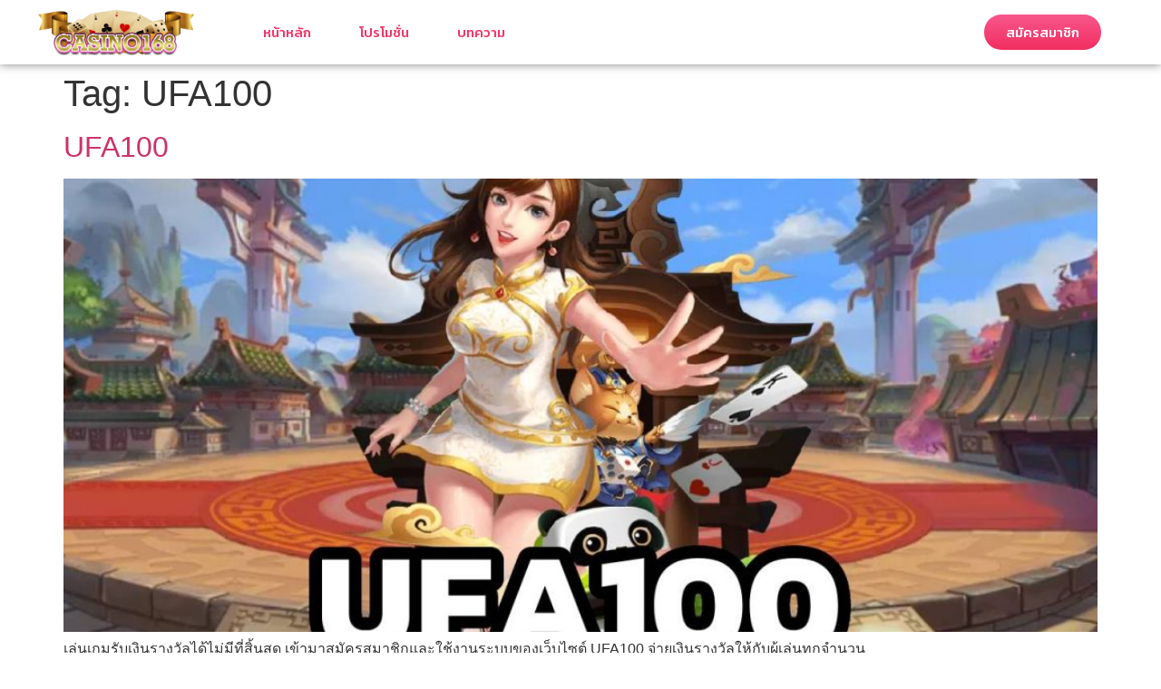

--- FILE ---
content_type: text/html; charset=UTF-8
request_url: https://casino-1688.com/tag/ufa100/
body_size: 17123
content:
<!doctype html>
<html lang="en-US">
<head><meta charset="UTF-8"><script>if(navigator.userAgent.match(/MSIE|Internet Explorer/i)||navigator.userAgent.match(/Trident\/7\..*?rv:11/i)){var href=document.location.href;if(!href.match(/[?&]nowprocket/)){if(href.indexOf("?")==-1){if(href.indexOf("#")==-1){document.location.href=href+"?nowprocket=1"}else{document.location.href=href.replace("#","?nowprocket=1#")}}else{if(href.indexOf("#")==-1){document.location.href=href+"&nowprocket=1"}else{document.location.href=href.replace("#","&nowprocket=1#")}}}}</script><script>class RocketLazyLoadScripts{constructor(){this.triggerEvents=["keydown","mousedown","mousemove","touchmove","touchstart","touchend","wheel"],this.userEventHandler=this._triggerListener.bind(this),this.touchStartHandler=this._onTouchStart.bind(this),this.touchMoveHandler=this._onTouchMove.bind(this),this.touchEndHandler=this._onTouchEnd.bind(this),this.clickHandler=this._onClick.bind(this),this.interceptedClicks=[],window.addEventListener("pageshow",t=>{this.persisted=t.persisted}),window.addEventListener("DOMContentLoaded",()=>{this._preconnect3rdParties()}),this.delayedScripts={normal:[],async:[],defer:[]},this.trash=[],this.allJQueries=[]}_addUserInteractionListener(t){if(document.hidden){t._triggerListener();return}this.triggerEvents.forEach(e=>window.addEventListener(e,t.userEventHandler,{passive:!0})),window.addEventListener("touchstart",t.touchStartHandler,{passive:!0}),window.addEventListener("mousedown",t.touchStartHandler),document.addEventListener("visibilitychange",t.userEventHandler)}_removeUserInteractionListener(){this.triggerEvents.forEach(t=>window.removeEventListener(t,this.userEventHandler,{passive:!0})),document.removeEventListener("visibilitychange",this.userEventHandler)}_onTouchStart(t){"HTML"!==t.target.tagName&&(window.addEventListener("touchend",this.touchEndHandler),window.addEventListener("mouseup",this.touchEndHandler),window.addEventListener("touchmove",this.touchMoveHandler,{passive:!0}),window.addEventListener("mousemove",this.touchMoveHandler),t.target.addEventListener("click",this.clickHandler),this._renameDOMAttribute(t.target,"onclick","rocket-onclick"),this._pendingClickStarted())}_onTouchMove(t){window.removeEventListener("touchend",this.touchEndHandler),window.removeEventListener("mouseup",this.touchEndHandler),window.removeEventListener("touchmove",this.touchMoveHandler,{passive:!0}),window.removeEventListener("mousemove",this.touchMoveHandler),t.target.removeEventListener("click",this.clickHandler),this._renameDOMAttribute(t.target,"rocket-onclick","onclick"),this._pendingClickFinished()}_onTouchEnd(t){window.removeEventListener("touchend",this.touchEndHandler),window.removeEventListener("mouseup",this.touchEndHandler),window.removeEventListener("touchmove",this.touchMoveHandler,{passive:!0}),window.removeEventListener("mousemove",this.touchMoveHandler)}_onClick(t){t.target.removeEventListener("click",this.clickHandler),this._renameDOMAttribute(t.target,"rocket-onclick","onclick"),this.interceptedClicks.push(t),t.preventDefault(),t.stopPropagation(),t.stopImmediatePropagation(),this._pendingClickFinished()}_replayClicks(){window.removeEventListener("touchstart",this.touchStartHandler,{passive:!0}),window.removeEventListener("mousedown",this.touchStartHandler),this.interceptedClicks.forEach(t=>{t.target.dispatchEvent(new MouseEvent("click",{view:t.view,bubbles:!0,cancelable:!0}))})}_waitForPendingClicks(){return new Promise(t=>{this._isClickPending?this._pendingClickFinished=t:t()})}_pendingClickStarted(){this._isClickPending=!0}_pendingClickFinished(){this._isClickPending=!1}_renameDOMAttribute(t,e,r){t.hasAttribute&&t.hasAttribute(e)&&(event.target.setAttribute(r,event.target.getAttribute(e)),event.target.removeAttribute(e))}_triggerListener(){this._removeUserInteractionListener(this),"loading"===document.readyState?document.addEventListener("DOMContentLoaded",this._loadEverythingNow.bind(this)):this._loadEverythingNow()}_preconnect3rdParties(){let t=[];document.querySelectorAll("script[type=rocketlazyloadscript]").forEach(e=>{if(e.hasAttribute("src")){let r=new URL(e.src).origin;r!==location.origin&&t.push({src:r,crossOrigin:e.crossOrigin||"module"===e.getAttribute("data-rocket-type")})}}),t=[...new Map(t.map(t=>[JSON.stringify(t),t])).values()],this._batchInjectResourceHints(t,"preconnect")}async _loadEverythingNow(){this.lastBreath=Date.now(),this._delayEventListeners(this),this._delayJQueryReady(this),this._handleDocumentWrite(),this._registerAllDelayedScripts(),this._preloadAllScripts(),await this._loadScriptsFromList(this.delayedScripts.normal),await this._loadScriptsFromList(this.delayedScripts.defer),await this._loadScriptsFromList(this.delayedScripts.async);try{await this._triggerDOMContentLoaded(),await this._triggerWindowLoad()}catch(t){console.error(t)}window.dispatchEvent(new Event("rocket-allScriptsLoaded")),this._waitForPendingClicks().then(()=>{this._replayClicks()}),this._emptyTrash()}_registerAllDelayedScripts(){document.querySelectorAll("script[type=rocketlazyloadscript]").forEach(t=>{t.hasAttribute("data-rocket-src")?t.hasAttribute("async")&&!1!==t.async?this.delayedScripts.async.push(t):t.hasAttribute("defer")&&!1!==t.defer||"module"===t.getAttribute("data-rocket-type")?this.delayedScripts.defer.push(t):this.delayedScripts.normal.push(t):this.delayedScripts.normal.push(t)})}async _transformScript(t){return new Promise((await this._littleBreath(),navigator.userAgent.indexOf("Firefox/")>0||""===navigator.vendor)?e=>{let r=document.createElement("script");[...t.attributes].forEach(t=>{let e=t.nodeName;"type"!==e&&("data-rocket-type"===e&&(e="type"),"data-rocket-src"===e&&(e="src"),r.setAttribute(e,t.nodeValue))}),t.text&&(r.text=t.text),r.hasAttribute("src")?(r.addEventListener("load",e),r.addEventListener("error",e)):(r.text=t.text,e());try{t.parentNode.replaceChild(r,t)}catch(i){e()}}:async e=>{function r(){t.setAttribute("data-rocket-status","failed"),e()}try{let i=t.getAttribute("data-rocket-type"),n=t.getAttribute("data-rocket-src");t.text,i?(t.type=i,t.removeAttribute("data-rocket-type")):t.removeAttribute("type"),t.addEventListener("load",function r(){t.setAttribute("data-rocket-status","executed"),e()}),t.addEventListener("error",r),n?(t.removeAttribute("data-rocket-src"),t.src=n):t.src="data:text/javascript;base64,"+window.btoa(unescape(encodeURIComponent(t.text)))}catch(s){r()}})}async _loadScriptsFromList(t){let e=t.shift();return e&&e.isConnected?(await this._transformScript(e),this._loadScriptsFromList(t)):Promise.resolve()}_preloadAllScripts(){this._batchInjectResourceHints([...this.delayedScripts.normal,...this.delayedScripts.defer,...this.delayedScripts.async],"preload")}_batchInjectResourceHints(t,e){var r=document.createDocumentFragment();t.forEach(t=>{let i=t.getAttribute&&t.getAttribute("data-rocket-src")||t.src;if(i){let n=document.createElement("link");n.href=i,n.rel=e,"preconnect"!==e&&(n.as="script"),t.getAttribute&&"module"===t.getAttribute("data-rocket-type")&&(n.crossOrigin=!0),t.crossOrigin&&(n.crossOrigin=t.crossOrigin),t.integrity&&(n.integrity=t.integrity),r.appendChild(n),this.trash.push(n)}}),document.head.appendChild(r)}_delayEventListeners(t){let e={};function r(t,r){!function t(r){!e[r]&&(e[r]={originalFunctions:{add:r.addEventListener,remove:r.removeEventListener},eventsToRewrite:[]},r.addEventListener=function(){arguments[0]=i(arguments[0]),e[r].originalFunctions.add.apply(r,arguments)},r.removeEventListener=function(){arguments[0]=i(arguments[0]),e[r].originalFunctions.remove.apply(r,arguments)});function i(t){return e[r].eventsToRewrite.indexOf(t)>=0?"rocket-"+t:t}}(t),e[t].eventsToRewrite.push(r)}function i(t,e){let r=t[e];Object.defineProperty(t,e,{get:()=>r||function(){},set(i){t["rocket"+e]=r=i}})}r(document,"DOMContentLoaded"),r(window,"DOMContentLoaded"),r(window,"load"),r(window,"pageshow"),r(document,"readystatechange"),i(document,"onreadystatechange"),i(window,"onload"),i(window,"onpageshow")}_delayJQueryReady(t){let e;function r(r){if(r&&r.fn&&!t.allJQueries.includes(r)){r.fn.ready=r.fn.init.prototype.ready=function(e){return t.domReadyFired?e.bind(document)(r):document.addEventListener("rocket-DOMContentLoaded",()=>e.bind(document)(r)),r([])};let i=r.fn.on;r.fn.on=r.fn.init.prototype.on=function(){if(this[0]===window){function t(t){return t.split(" ").map(t=>"load"===t||0===t.indexOf("load.")?"rocket-jquery-load":t).join(" ")}"string"==typeof arguments[0]||arguments[0]instanceof String?arguments[0]=t(arguments[0]):"object"==typeof arguments[0]&&Object.keys(arguments[0]).forEach(e=>{delete Object.assign(arguments[0],{[t(e)]:arguments[0][e]})[e]})}return i.apply(this,arguments),this},t.allJQueries.push(r)}e=r}r(window.jQuery),Object.defineProperty(window,"jQuery",{get:()=>e,set(t){r(t)}})}async _triggerDOMContentLoaded(){this.domReadyFired=!0,await this._littleBreath(),document.dispatchEvent(new Event("rocket-DOMContentLoaded")),await this._littleBreath(),window.dispatchEvent(new Event("rocket-DOMContentLoaded")),await this._littleBreath(),document.dispatchEvent(new Event("rocket-readystatechange")),await this._littleBreath(),document.rocketonreadystatechange&&document.rocketonreadystatechange()}async _triggerWindowLoad(){await this._littleBreath(),window.dispatchEvent(new Event("rocket-load")),await this._littleBreath(),window.rocketonload&&window.rocketonload(),await this._littleBreath(),this.allJQueries.forEach(t=>t(window).trigger("rocket-jquery-load")),await this._littleBreath();let t=new Event("rocket-pageshow");t.persisted=this.persisted,window.dispatchEvent(t),await this._littleBreath(),window.rocketonpageshow&&window.rocketonpageshow({persisted:this.persisted})}_handleDocumentWrite(){let t=new Map;document.write=document.writeln=function(e){let r=document.currentScript;r||console.error("WPRocket unable to document.write this: "+e);let i=document.createRange(),n=r.parentElement,s=t.get(r);void 0===s&&(s=r.nextSibling,t.set(r,s));let a=document.createDocumentFragment();i.setStart(a,0),a.appendChild(i.createContextualFragment(e)),n.insertBefore(a,s)}}async _littleBreath(){Date.now()-this.lastBreath>45&&(await this._requestAnimFrame(),this.lastBreath=Date.now())}async _requestAnimFrame(){return document.hidden?new Promise(t=>setTimeout(t)):new Promise(t=>requestAnimationFrame(t))}_emptyTrash(){this.trash.forEach(t=>t.remove())}static run(){let t=new RocketLazyLoadScripts;t._addUserInteractionListener(t)}}RocketLazyLoadScripts.run();</script>
	
		<meta name="viewport" content="width=device-width, initial-scale=1">
	<link rel="profile" href="https://gmpg.org/xfn/11">
	<meta name='robots' content='index, follow, max-image-preview:large, max-snippet:-1, max-video-preview:-1' />

	<!-- This site is optimized with the Yoast SEO plugin v20.3 - https://yoast.com/wordpress/plugins/seo/ -->
	<title>UFA100 Archives - คาสิโนออนไลน์1688</title><link rel="preload" as="style" href="https://fonts.googleapis.com/css?family=Kanit%3A100%2C100italic%2C200%2C200italic%2C300%2C300italic%2C400%2C400italic%2C500%2C500italic%2C600%2C600italic%2C700%2C700italic%2C800%2C800italic%2C900%2C900italic&#038;display=swap" /><link rel="stylesheet" href="https://fonts.googleapis.com/css?family=Kanit%3A100%2C100italic%2C200%2C200italic%2C300%2C300italic%2C400%2C400italic%2C500%2C500italic%2C600%2C600italic%2C700%2C700italic%2C800%2C800italic%2C900%2C900italic&#038;display=swap" media="print" onload="this.media='all'" /><noscript><link rel="stylesheet" href="https://fonts.googleapis.com/css?family=Kanit%3A100%2C100italic%2C200%2C200italic%2C300%2C300italic%2C400%2C400italic%2C500%2C500italic%2C600%2C600italic%2C700%2C700italic%2C800%2C800italic%2C900%2C900italic&#038;display=swap" /></noscript>
	<link rel="canonical" href="https://casino-1688.com/tag/ufa100/" />
	<meta property="og:locale" content="en_US" />
	<meta property="og:type" content="article" />
	<meta property="og:title" content="UFA100 Archives - คาสิโนออนไลน์1688" />
	<meta property="og:url" content="https://casino-1688.com/tag/ufa100/" />
	<meta property="og:site_name" content="คาสิโนออนไลน์1688" />
	<meta name="twitter:card" content="summary_large_image" />
	<script type="application/ld+json" class="yoast-schema-graph">{"@context":"https://schema.org","@graph":[{"@type":"CollectionPage","@id":"https://casino-1688.com/tag/ufa100/","url":"https://casino-1688.com/tag/ufa100/","name":"UFA100 Archives - คาสิโนออนไลน์1688","isPartOf":{"@id":"https://casino-1688.com/#website"},"primaryImageOfPage":{"@id":"https://casino-1688.com/tag/ufa100/#primaryimage"},"image":{"@id":"https://casino-1688.com/tag/ufa100/#primaryimage"},"thumbnailUrl":"https://casino-1688.com/wp-content/uploads/2023/03/UFA100.jpg","breadcrumb":{"@id":"https://casino-1688.com/tag/ufa100/#breadcrumb"},"inLanguage":"en-US"},{"@type":"ImageObject","inLanguage":"en-US","@id":"https://casino-1688.com/tag/ufa100/#primaryimage","url":"https://casino-1688.com/wp-content/uploads/2023/03/UFA100.jpg","contentUrl":"https://casino-1688.com/wp-content/uploads/2023/03/UFA100.jpg","width":1280,"height":720,"caption":"UFA100"},{"@type":"BreadcrumbList","@id":"https://casino-1688.com/tag/ufa100/#breadcrumb","itemListElement":[{"@type":"ListItem","position":1,"name":"Home","item":"https://casino-1688.com/"},{"@type":"ListItem","position":2,"name":"UFA100"}]},{"@type":"WebSite","@id":"https://casino-1688.com/#website","url":"https://casino-1688.com/","name":"คาสิโนออนไลน์1688","description":"คาสิโนออนไลน์เว็บตรงที่ดีที่สุด","publisher":{"@id":"https://casino-1688.com/#organization"},"potentialAction":[{"@type":"SearchAction","target":{"@type":"EntryPoint","urlTemplate":"https://casino-1688.com/?s={search_term_string}"},"query-input":"required name=search_term_string"}],"inLanguage":"en-US"},{"@type":"Organization","@id":"https://casino-1688.com/#organization","name":"คาสิโนออนไลน์1688","url":"https://casino-1688.com/","logo":{"@type":"ImageObject","inLanguage":"en-US","@id":"https://casino-1688.com/#/schema/logo/image/","url":"https://casino-1688.com/wp-content/uploads/2023/02/คาสิโนออนไลน์1688-logo.png","contentUrl":"https://casino-1688.com/wp-content/uploads/2023/02/คาสิโนออนไลน์1688-logo.png","width":976,"height":262,"caption":"คาสิโนออนไลน์1688"},"image":{"@id":"https://casino-1688.com/#/schema/logo/image/"}}]}</script>
	<!-- / Yoast SEO plugin. -->


<link rel='dns-prefetch' href='//www.googletagmanager.com' />
<link href='https://fonts.gstatic.com' crossorigin rel='preconnect' />
<link rel="alternate" type="application/rss+xml" title="คาสิโนออนไลน์1688 &raquo; Feed" href="https://casino-1688.com/feed/" />
<link rel="alternate" type="application/rss+xml" title="คาสิโนออนไลน์1688 &raquo; Comments Feed" href="https://casino-1688.com/comments/feed/" />
<link rel="alternate" type="application/rss+xml" title="คาสิโนออนไลน์1688 &raquo; UFA100 Tag Feed" href="https://casino-1688.com/tag/ufa100/feed/" />
<style id='wp-img-auto-sizes-contain-inline-css'>
img:is([sizes=auto i],[sizes^="auto," i]){contain-intrinsic-size:3000px 1500px}
/*# sourceURL=wp-img-auto-sizes-contain-inline-css */
</style>
<style id='wp-emoji-styles-inline-css'>

	img.wp-smiley, img.emoji {
		display: inline !important;
		border: none !important;
		box-shadow: none !important;
		height: 1em !important;
		width: 1em !important;
		margin: 0 0.07em !important;
		vertical-align: -0.1em !important;
		background: none !important;
		padding: 0 !important;
	}
/*# sourceURL=wp-emoji-styles-inline-css */
</style>
<link rel='stylesheet' id='wp-block-library-css' href='https://casino-1688.com/wp-includes/css/dist/block-library/style.min.css?ver=6.9' media='all' />
<style id='global-styles-inline-css'>
:root{--wp--preset--aspect-ratio--square: 1;--wp--preset--aspect-ratio--4-3: 4/3;--wp--preset--aspect-ratio--3-4: 3/4;--wp--preset--aspect-ratio--3-2: 3/2;--wp--preset--aspect-ratio--2-3: 2/3;--wp--preset--aspect-ratio--16-9: 16/9;--wp--preset--aspect-ratio--9-16: 9/16;--wp--preset--color--black: #000000;--wp--preset--color--cyan-bluish-gray: #abb8c3;--wp--preset--color--white: #ffffff;--wp--preset--color--pale-pink: #f78da7;--wp--preset--color--vivid-red: #cf2e2e;--wp--preset--color--luminous-vivid-orange: #ff6900;--wp--preset--color--luminous-vivid-amber: #fcb900;--wp--preset--color--light-green-cyan: #7bdcb5;--wp--preset--color--vivid-green-cyan: #00d084;--wp--preset--color--pale-cyan-blue: #8ed1fc;--wp--preset--color--vivid-cyan-blue: #0693e3;--wp--preset--color--vivid-purple: #9b51e0;--wp--preset--gradient--vivid-cyan-blue-to-vivid-purple: linear-gradient(135deg,rgb(6,147,227) 0%,rgb(155,81,224) 100%);--wp--preset--gradient--light-green-cyan-to-vivid-green-cyan: linear-gradient(135deg,rgb(122,220,180) 0%,rgb(0,208,130) 100%);--wp--preset--gradient--luminous-vivid-amber-to-luminous-vivid-orange: linear-gradient(135deg,rgb(252,185,0) 0%,rgb(255,105,0) 100%);--wp--preset--gradient--luminous-vivid-orange-to-vivid-red: linear-gradient(135deg,rgb(255,105,0) 0%,rgb(207,46,46) 100%);--wp--preset--gradient--very-light-gray-to-cyan-bluish-gray: linear-gradient(135deg,rgb(238,238,238) 0%,rgb(169,184,195) 100%);--wp--preset--gradient--cool-to-warm-spectrum: linear-gradient(135deg,rgb(74,234,220) 0%,rgb(151,120,209) 20%,rgb(207,42,186) 40%,rgb(238,44,130) 60%,rgb(251,105,98) 80%,rgb(254,248,76) 100%);--wp--preset--gradient--blush-light-purple: linear-gradient(135deg,rgb(255,206,236) 0%,rgb(152,150,240) 100%);--wp--preset--gradient--blush-bordeaux: linear-gradient(135deg,rgb(254,205,165) 0%,rgb(254,45,45) 50%,rgb(107,0,62) 100%);--wp--preset--gradient--luminous-dusk: linear-gradient(135deg,rgb(255,203,112) 0%,rgb(199,81,192) 50%,rgb(65,88,208) 100%);--wp--preset--gradient--pale-ocean: linear-gradient(135deg,rgb(255,245,203) 0%,rgb(182,227,212) 50%,rgb(51,167,181) 100%);--wp--preset--gradient--electric-grass: linear-gradient(135deg,rgb(202,248,128) 0%,rgb(113,206,126) 100%);--wp--preset--gradient--midnight: linear-gradient(135deg,rgb(2,3,129) 0%,rgb(40,116,252) 100%);--wp--preset--font-size--small: 13px;--wp--preset--font-size--medium: 20px;--wp--preset--font-size--large: 36px;--wp--preset--font-size--x-large: 42px;--wp--preset--spacing--20: 0.44rem;--wp--preset--spacing--30: 0.67rem;--wp--preset--spacing--40: 1rem;--wp--preset--spacing--50: 1.5rem;--wp--preset--spacing--60: 2.25rem;--wp--preset--spacing--70: 3.38rem;--wp--preset--spacing--80: 5.06rem;--wp--preset--shadow--natural: 6px 6px 9px rgba(0, 0, 0, 0.2);--wp--preset--shadow--deep: 12px 12px 50px rgba(0, 0, 0, 0.4);--wp--preset--shadow--sharp: 6px 6px 0px rgba(0, 0, 0, 0.2);--wp--preset--shadow--outlined: 6px 6px 0px -3px rgb(255, 255, 255), 6px 6px rgb(0, 0, 0);--wp--preset--shadow--crisp: 6px 6px 0px rgb(0, 0, 0);}:where(.is-layout-flex){gap: 0.5em;}:where(.is-layout-grid){gap: 0.5em;}body .is-layout-flex{display: flex;}.is-layout-flex{flex-wrap: wrap;align-items: center;}.is-layout-flex > :is(*, div){margin: 0;}body .is-layout-grid{display: grid;}.is-layout-grid > :is(*, div){margin: 0;}:where(.wp-block-columns.is-layout-flex){gap: 2em;}:where(.wp-block-columns.is-layout-grid){gap: 2em;}:where(.wp-block-post-template.is-layout-flex){gap: 1.25em;}:where(.wp-block-post-template.is-layout-grid){gap: 1.25em;}.has-black-color{color: var(--wp--preset--color--black) !important;}.has-cyan-bluish-gray-color{color: var(--wp--preset--color--cyan-bluish-gray) !important;}.has-white-color{color: var(--wp--preset--color--white) !important;}.has-pale-pink-color{color: var(--wp--preset--color--pale-pink) !important;}.has-vivid-red-color{color: var(--wp--preset--color--vivid-red) !important;}.has-luminous-vivid-orange-color{color: var(--wp--preset--color--luminous-vivid-orange) !important;}.has-luminous-vivid-amber-color{color: var(--wp--preset--color--luminous-vivid-amber) !important;}.has-light-green-cyan-color{color: var(--wp--preset--color--light-green-cyan) !important;}.has-vivid-green-cyan-color{color: var(--wp--preset--color--vivid-green-cyan) !important;}.has-pale-cyan-blue-color{color: var(--wp--preset--color--pale-cyan-blue) !important;}.has-vivid-cyan-blue-color{color: var(--wp--preset--color--vivid-cyan-blue) !important;}.has-vivid-purple-color{color: var(--wp--preset--color--vivid-purple) !important;}.has-black-background-color{background-color: var(--wp--preset--color--black) !important;}.has-cyan-bluish-gray-background-color{background-color: var(--wp--preset--color--cyan-bluish-gray) !important;}.has-white-background-color{background-color: var(--wp--preset--color--white) !important;}.has-pale-pink-background-color{background-color: var(--wp--preset--color--pale-pink) !important;}.has-vivid-red-background-color{background-color: var(--wp--preset--color--vivid-red) !important;}.has-luminous-vivid-orange-background-color{background-color: var(--wp--preset--color--luminous-vivid-orange) !important;}.has-luminous-vivid-amber-background-color{background-color: var(--wp--preset--color--luminous-vivid-amber) !important;}.has-light-green-cyan-background-color{background-color: var(--wp--preset--color--light-green-cyan) !important;}.has-vivid-green-cyan-background-color{background-color: var(--wp--preset--color--vivid-green-cyan) !important;}.has-pale-cyan-blue-background-color{background-color: var(--wp--preset--color--pale-cyan-blue) !important;}.has-vivid-cyan-blue-background-color{background-color: var(--wp--preset--color--vivid-cyan-blue) !important;}.has-vivid-purple-background-color{background-color: var(--wp--preset--color--vivid-purple) !important;}.has-black-border-color{border-color: var(--wp--preset--color--black) !important;}.has-cyan-bluish-gray-border-color{border-color: var(--wp--preset--color--cyan-bluish-gray) !important;}.has-white-border-color{border-color: var(--wp--preset--color--white) !important;}.has-pale-pink-border-color{border-color: var(--wp--preset--color--pale-pink) !important;}.has-vivid-red-border-color{border-color: var(--wp--preset--color--vivid-red) !important;}.has-luminous-vivid-orange-border-color{border-color: var(--wp--preset--color--luminous-vivid-orange) !important;}.has-luminous-vivid-amber-border-color{border-color: var(--wp--preset--color--luminous-vivid-amber) !important;}.has-light-green-cyan-border-color{border-color: var(--wp--preset--color--light-green-cyan) !important;}.has-vivid-green-cyan-border-color{border-color: var(--wp--preset--color--vivid-green-cyan) !important;}.has-pale-cyan-blue-border-color{border-color: var(--wp--preset--color--pale-cyan-blue) !important;}.has-vivid-cyan-blue-border-color{border-color: var(--wp--preset--color--vivid-cyan-blue) !important;}.has-vivid-purple-border-color{border-color: var(--wp--preset--color--vivid-purple) !important;}.has-vivid-cyan-blue-to-vivid-purple-gradient-background{background: var(--wp--preset--gradient--vivid-cyan-blue-to-vivid-purple) !important;}.has-light-green-cyan-to-vivid-green-cyan-gradient-background{background: var(--wp--preset--gradient--light-green-cyan-to-vivid-green-cyan) !important;}.has-luminous-vivid-amber-to-luminous-vivid-orange-gradient-background{background: var(--wp--preset--gradient--luminous-vivid-amber-to-luminous-vivid-orange) !important;}.has-luminous-vivid-orange-to-vivid-red-gradient-background{background: var(--wp--preset--gradient--luminous-vivid-orange-to-vivid-red) !important;}.has-very-light-gray-to-cyan-bluish-gray-gradient-background{background: var(--wp--preset--gradient--very-light-gray-to-cyan-bluish-gray) !important;}.has-cool-to-warm-spectrum-gradient-background{background: var(--wp--preset--gradient--cool-to-warm-spectrum) !important;}.has-blush-light-purple-gradient-background{background: var(--wp--preset--gradient--blush-light-purple) !important;}.has-blush-bordeaux-gradient-background{background: var(--wp--preset--gradient--blush-bordeaux) !important;}.has-luminous-dusk-gradient-background{background: var(--wp--preset--gradient--luminous-dusk) !important;}.has-pale-ocean-gradient-background{background: var(--wp--preset--gradient--pale-ocean) !important;}.has-electric-grass-gradient-background{background: var(--wp--preset--gradient--electric-grass) !important;}.has-midnight-gradient-background{background: var(--wp--preset--gradient--midnight) !important;}.has-small-font-size{font-size: var(--wp--preset--font-size--small) !important;}.has-medium-font-size{font-size: var(--wp--preset--font-size--medium) !important;}.has-large-font-size{font-size: var(--wp--preset--font-size--large) !important;}.has-x-large-font-size{font-size: var(--wp--preset--font-size--x-large) !important;}
/*# sourceURL=global-styles-inline-css */
</style>

<style id='classic-theme-styles-inline-css'>
/*! This file is auto-generated */
.wp-block-button__link{color:#fff;background-color:#32373c;border-radius:9999px;box-shadow:none;text-decoration:none;padding:calc(.667em + 2px) calc(1.333em + 2px);font-size:1.125em}.wp-block-file__button{background:#32373c;color:#fff;text-decoration:none}
/*# sourceURL=/wp-includes/css/classic-themes.min.css */
</style>
<link rel='stylesheet' id='hello-elementor-css' href='https://casino-1688.com/wp-content/themes/hello-elementor/style.min.css?ver=2.6.1' media='all' />
<link rel='stylesheet' id='hello-elementor-theme-style-css' href='https://casino-1688.com/wp-content/themes/hello-elementor/theme.min.css?ver=2.6.1' media='all' />
<link rel='stylesheet' id='elementor-frontend-css' href='https://casino-1688.com/wp-content/plugins/elementor/assets/css/frontend-lite.min.css?ver=3.11.5' media='all' />
<link rel='stylesheet' id='elementor-post-6-css' href='https://casino-1688.com/wp-content/uploads/elementor/css/post-6.css?ver=1679796020' media='all' />
<link data-minify="1" rel='stylesheet' id='elementor-icons-css' href='https://casino-1688.com/wp-content/cache/min/1/wp-content/plugins/elementor/assets/lib/eicons/css/elementor-icons.min.css?ver=1679796022' media='all' />
<link rel='stylesheet' id='swiper-css' href='https://casino-1688.com/wp-content/plugins/elementor/assets/lib/swiper/css/swiper.min.css?ver=5.3.6' media='all' />
<link rel='stylesheet' id='elementor-pro-css' href='https://casino-1688.com/wp-content/plugins/elementor-pro/assets/css/frontend-lite.min.css?ver=3.10.3' media='all' />
<link rel='stylesheet' id='elementor-global-css' href='https://casino-1688.com/wp-content/uploads/elementor/css/global.css?ver=1679796021' media='all' />
<link rel='stylesheet' id='elementor-post-25-css' href='https://casino-1688.com/wp-content/uploads/elementor/css/post-25.css?ver=1700132035' media='all' />
<link rel='stylesheet' id='elementor-post-59-css' href='https://casino-1688.com/wp-content/uploads/elementor/css/post-59.css?ver=1700132035' media='all' />
<style id='rocket-lazyload-inline-css'>
.rll-youtube-player{position:relative;padding-bottom:56.23%;height:0;overflow:hidden;max-width:100%;}.rll-youtube-player:focus-within{outline: 2px solid currentColor;outline-offset: 5px;}.rll-youtube-player iframe{position:absolute;top:0;left:0;width:100%;height:100%;z-index:100;background:0 0}.rll-youtube-player img{bottom:0;display:block;left:0;margin:auto;max-width:100%;width:100%;position:absolute;right:0;top:0;border:none;height:auto;-webkit-transition:.4s all;-moz-transition:.4s all;transition:.4s all}.rll-youtube-player img:hover{-webkit-filter:brightness(75%)}.rll-youtube-player .play{height:100%;width:100%;left:0;top:0;position:absolute;background:url(https://casino-1688.com/wp-content/plugins/wp-rocket/assets/img/youtube.png) no-repeat center;background-color: transparent !important;cursor:pointer;border:none;}
/*# sourceURL=rocket-lazyload-inline-css */
</style>

<link rel='stylesheet' id='elementor-icons-shared-0-css' href='https://casino-1688.com/wp-content/plugins/elementor/assets/lib/font-awesome/css/fontawesome.min.css?ver=5.15.3' media='all' />
<link data-minify="1" rel='stylesheet' id='elementor-icons-fa-solid-css' href='https://casino-1688.com/wp-content/cache/min/1/wp-content/plugins/elementor/assets/lib/font-awesome/css/solid.min.css?ver=1679796022' media='all' />
<link rel="preconnect" href="https://fonts.gstatic.com/" crossorigin><script type="rocketlazyloadscript" data-rocket-src="https://casino-1688.com/wp-includes/js/jquery/jquery.min.js?ver=3.7.1" id="jquery-core-js" defer></script>
<script type="rocketlazyloadscript" data-rocket-src="https://casino-1688.com/wp-includes/js/jquery/jquery-migrate.min.js?ver=3.4.1" id="jquery-migrate-js" defer></script>

<!-- Google Analytics snippet added by Site Kit -->
<script type="rocketlazyloadscript" data-rocket-src="https://www.googletagmanager.com/gtag/js?id=UA-257256418-1" id="google_gtagjs-js" async></script>
<script type="rocketlazyloadscript" id="google_gtagjs-js-after">
window.dataLayer = window.dataLayer || [];function gtag(){dataLayer.push(arguments);}
gtag('set', 'linker', {"domains":["casino-1688.com"]} );
gtag("js", new Date());
gtag("set", "developer_id.dZTNiMT", true);
gtag("config", "UA-257256418-1", {"anonymize_ip":true});
gtag("config", "G-ZPTDDRTT9K");
//# sourceURL=google_gtagjs-js-after
</script>

<!-- End Google Analytics snippet added by Site Kit -->
<link rel="https://api.w.org/" href="https://casino-1688.com/wp-json/" /><link rel="alternate" title="JSON" type="application/json" href="https://casino-1688.com/wp-json/wp/v2/tags/27" /><link rel="EditURI" type="application/rsd+xml" title="RSD" href="https://casino-1688.com/xmlrpc.php?rsd" />
<meta name="generator" content="WordPress 6.9" />
<meta name="generator" content="Site Kit by Google 1.96.0" /><meta name="generator" content="Elementor 3.11.5; features: e_dom_optimization, e_optimized_assets_loading, e_optimized_css_loading, a11y_improvements, additional_custom_breakpoints; settings: css_print_method-external, google_font-enabled, font_display-swap">
<link rel="icon" href="https://casino-1688.com/wp-content/uploads/2023/02/คาสิโนออนไลน์1688-icon-150x150.png" sizes="32x32" />
<link rel="icon" href="https://casino-1688.com/wp-content/uploads/2023/02/คาสิโนออนไลน์1688-icon-300x300.png" sizes="192x192" />
<link rel="apple-touch-icon" href="https://casino-1688.com/wp-content/uploads/2023/02/คาสิโนออนไลน์1688-icon-300x300.png" />
<meta name="msapplication-TileImage" content="https://casino-1688.com/wp-content/uploads/2023/02/คาสิโนออนไลน์1688-icon-300x300.png" />
<noscript><style id="rocket-lazyload-nojs-css">.rll-youtube-player, [data-lazy-src]{display:none !important;}</style></noscript></head>
<body class="archive tag tag-ufa100 tag-27 wp-theme-hello-elementor elementor-default elementor-kit-6">


<a class="skip-link screen-reader-text" href="#content">
	Skip to content</a>

		<div data-elementor-type="header" data-elementor-id="25" class="elementor elementor-25 elementor-location-header">
								<section class="elementor-section elementor-top-section elementor-element elementor-element-46211b1 elementor-section-full_width elementor-hidden-tablet elementor-hidden-mobile elementor-section-height-default elementor-section-height-default" data-id="46211b1" data-element_type="section">
						<div class="elementor-container elementor-column-gap-default">
					<div class="elementor-column elementor-col-33 elementor-top-column elementor-element elementor-element-bd74d9e" data-id="bd74d9e" data-element_type="column">
			<div class="elementor-widget-wrap elementor-element-populated">
								<div class="elementor-element elementor-element-e322df4 elementor-widget elementor-widget-image" data-id="e322df4" data-element_type="widget" data-widget_type="image.default">
				<div class="elementor-widget-container">
			<style>/*! elementor - v3.11.5 - 14-03-2023 */
.elementor-widget-image{text-align:center}.elementor-widget-image a{display:inline-block}.elementor-widget-image a img[src$=".svg"]{width:48px}.elementor-widget-image img{vertical-align:middle;display:inline-block}</style>													<a href="https://casino-1688.com/">
							<picture class="attachment-full size-full wp-image-166">
<source type="image/webp" data-lazy-srcset="https://casino-1688.com/wp-content/uploads/2023/02/คาสิโนออนไลน์1688-logo.png.webp 976w, https://casino-1688.com/wp-content/uploads/2023/02/คาสิโนออนไลน์1688-logo-300x81.png.webp 300w, https://casino-1688.com/wp-content/uploads/2023/02/คาสิโนออนไลน์1688-logo-768x206.png.webp 768w" srcset="data:image/svg+xml,%3Csvg%20xmlns=&#039;http://www.w3.org/2000/svg&#039;%20viewBox=&#039;0%200%20976%20262&#039;%3E%3C/svg%3E" data-lazy-sizes="(max-width: 976px) 100vw, 976px"/>
<img width="976" height="262" src="data:image/svg+xml,%3Csvg%20xmlns=&#039;http://www.w3.org/2000/svg&#039;%20viewBox=&#039;0%200%20976%20262&#039;%3E%3C/svg%3E" alt="คาสิโนออนไลน์1688" data-lazy-srcset="https://casino-1688.com/wp-content/uploads/2023/02/คาสิโนออนไลน์1688-logo.png 976w, https://casino-1688.com/wp-content/uploads/2023/02/คาสิโนออนไลน์1688-logo-300x81.png 300w, https://casino-1688.com/wp-content/uploads/2023/02/คาสิโนออนไลน์1688-logo-768x206.png 768w" data-lazy-sizes="(max-width: 976px) 100vw, 976px" data-lazy-src="https://casino-1688.com/wp-content/uploads/2023/02/คาสิโนออนไลน์1688-logo.png"/>
</picture>
<noscript><picture class="attachment-full size-full wp-image-166">
<source type="image/webp" srcset="https://casino-1688.com/wp-content/uploads/2023/02/คาสิโนออนไลน์1688-logo.png.webp 976w, https://casino-1688.com/wp-content/uploads/2023/02/คาสิโนออนไลน์1688-logo-300x81.png.webp 300w, https://casino-1688.com/wp-content/uploads/2023/02/คาสิโนออนไลน์1688-logo-768x206.png.webp 768w" sizes="(max-width: 976px) 100vw, 976px"/>
<img width="976" height="262" src="https://casino-1688.com/wp-content/uploads/2023/02/คาสิโนออนไลน์1688-logo.png" alt="คาสิโนออนไลน์1688" srcset="https://casino-1688.com/wp-content/uploads/2023/02/คาสิโนออนไลน์1688-logo.png 976w, https://casino-1688.com/wp-content/uploads/2023/02/คาสิโนออนไลน์1688-logo-300x81.png 300w, https://casino-1688.com/wp-content/uploads/2023/02/คาสิโนออนไลน์1688-logo-768x206.png 768w" sizes="(max-width: 976px) 100vw, 976px"/>
</picture>
</noscript>								</a>
															</div>
				</div>
					</div>
		</div>
				<div class="elementor-column elementor-col-33 elementor-top-column elementor-element elementor-element-9b12665" data-id="9b12665" data-element_type="column">
			<div class="elementor-widget-wrap elementor-element-populated">
								<div class="elementor-element elementor-element-8440c80 elementor-widget__width-auto elementor-widget elementor-widget-button" data-id="8440c80" data-element_type="widget" data-widget_type="button.default">
				<div class="elementor-widget-container">
					<div class="elementor-button-wrapper">
			<a href="https://casino-1688.com/" class="elementor-button-link elementor-button elementor-size-sm" role="button">
						<span class="elementor-button-content-wrapper">
						<span class="elementor-button-text">หน้าหลัก</span>
		</span>
					</a>
		</div>
				</div>
				</div>
				<div class="elementor-element elementor-element-0644e78 elementor-widget__width-auto elementor-widget elementor-widget-button" data-id="0644e78" data-element_type="widget" data-widget_type="button.default">
				<div class="elementor-widget-container">
					<div class="elementor-button-wrapper">
			<a href="https://casino-1688.com/promotion/" class="elementor-button-link elementor-button elementor-size-sm" role="button">
						<span class="elementor-button-content-wrapper">
						<span class="elementor-button-text">โปรโมชั่น</span>
		</span>
					</a>
		</div>
				</div>
				</div>
				<div class="elementor-element elementor-element-c7dfea0 elementor-widget__width-auto elementor-widget elementor-widget-button" data-id="c7dfea0" data-element_type="widget" data-widget_type="button.default">
				<div class="elementor-widget-container">
					<div class="elementor-button-wrapper">
			<a href="https://casino-1688.com/article/" class="elementor-button-link elementor-button elementor-size-sm" role="button">
						<span class="elementor-button-content-wrapper">
						<span class="elementor-button-text">บทความ</span>
		</span>
					</a>
		</div>
				</div>
				</div>
					</div>
		</div>
				<div class="elementor-column elementor-col-33 elementor-top-column elementor-element elementor-element-2424072" data-id="2424072" data-element_type="column">
			<div class="elementor-widget-wrap elementor-element-populated">
								<div class="elementor-element elementor-element-c81c2d3 elementor-align-center elementor-widget elementor-widget-button" data-id="c81c2d3" data-element_type="widget" data-widget_type="button.default">
				<div class="elementor-widget-container">
					<div class="elementor-button-wrapper">
			<a href="https://play.sexycasino.co?action=register&#038;code=seo03" class="elementor-button-link elementor-button elementor-size-sm" role="button">
						<span class="elementor-button-content-wrapper">
						<span class="elementor-button-text">สมัครสมาชิก</span>
		</span>
					</a>
		</div>
				</div>
				</div>
					</div>
		</div>
							</div>
		</section>
				<section class="elementor-section elementor-top-section elementor-element elementor-element-0e013d3 elementor-section-full_width elementor-hidden-desktop elementor-section-height-default elementor-section-height-default" data-id="0e013d3" data-element_type="section" data-settings="{&quot;sticky&quot;:&quot;top&quot;,&quot;sticky_on&quot;:[&quot;tablet&quot;,&quot;mobile&quot;],&quot;background_background&quot;:&quot;classic&quot;,&quot;sticky_offset&quot;:0,&quot;sticky_effects_offset&quot;:0}">
						<div class="elementor-container elementor-column-gap-default">
					<div class="elementor-column elementor-col-33 elementor-top-column elementor-element elementor-element-ea77366" data-id="ea77366" data-element_type="column">
			<div class="elementor-widget-wrap elementor-element-populated">
								<div class="elementor-element elementor-element-a6bbadf elementor-nav-menu__align-center elementor-nav-menu--stretch elementor-nav-menu__text-align-center elementor-nav-menu--dropdown-tablet elementor-nav-menu--toggle elementor-nav-menu--burger elementor-widget elementor-widget-nav-menu" data-id="a6bbadf" data-element_type="widget" data-settings="{&quot;full_width&quot;:&quot;stretch&quot;,&quot;layout&quot;:&quot;horizontal&quot;,&quot;submenu_icon&quot;:{&quot;value&quot;:&quot;&lt;i class=\&quot;fas fa-caret-down\&quot;&gt;&lt;\/i&gt;&quot;,&quot;library&quot;:&quot;fa-solid&quot;},&quot;toggle&quot;:&quot;burger&quot;}" data-widget_type="nav-menu.default">
				<div class="elementor-widget-container">
			<link rel="stylesheet" href="https://casino-1688.com/wp-content/plugins/elementor-pro/assets/css/widget-nav-menu.min.css">			<nav migration_allowed="1" migrated="0" class="elementor-nav-menu--main elementor-nav-menu__container elementor-nav-menu--layout-horizontal e--pointer-underline e--animation-fade">
				<ul id="menu-1-a6bbadf" class="elementor-nav-menu"><li class="menu-item menu-item-type-post_type menu-item-object-page menu-item-home menu-item-16"><a href="https://casino-1688.com/" class="elementor-item"><strong>คาสิโนออนไลน์1688</strong></a></li>
<li class="menu-item menu-item-type-post_type menu-item-object-page menu-item-18"><a href="https://casino-1688.com/promotion/" class="elementor-item">Promotion</a></li>
<li class="menu-item menu-item-type-post_type menu-item-object-page menu-item-17"><a href="https://casino-1688.com/article/" class="elementor-item">Article</a></li>
</ul>			</nav>
					<div class="elementor-menu-toggle" role="button" tabindex="0" aria-label="Menu Toggle" aria-expanded="false">
			<i aria-hidden="true" role="presentation" class="elementor-menu-toggle__icon--open eicon-menu-bar"></i><i aria-hidden="true" role="presentation" class="elementor-menu-toggle__icon--close eicon-close"></i>			<span class="elementor-screen-only">Menu</span>
		</div>
					<nav class="elementor-nav-menu--dropdown elementor-nav-menu__container" aria-hidden="true">
				<ul id="menu-2-a6bbadf" class="elementor-nav-menu"><li class="menu-item menu-item-type-post_type menu-item-object-page menu-item-home menu-item-16"><a href="https://casino-1688.com/" class="elementor-item" tabindex="-1"><strong>คาสิโนออนไลน์1688</strong></a></li>
<li class="menu-item menu-item-type-post_type menu-item-object-page menu-item-18"><a href="https://casino-1688.com/promotion/" class="elementor-item" tabindex="-1">Promotion</a></li>
<li class="menu-item menu-item-type-post_type menu-item-object-page menu-item-17"><a href="https://casino-1688.com/article/" class="elementor-item" tabindex="-1">Article</a></li>
</ul>			</nav>
				</div>
				</div>
					</div>
		</div>
				<div class="elementor-column elementor-col-33 elementor-top-column elementor-element elementor-element-fbf6bd3" data-id="fbf6bd3" data-element_type="column">
			<div class="elementor-widget-wrap elementor-element-populated">
								<div class="elementor-element elementor-element-892da2d elementor-widget elementor-widget-image" data-id="892da2d" data-element_type="widget" data-widget_type="image.default">
				<div class="elementor-widget-container">
																<a href="https://casino-1688.com/">
							<picture class="attachment-full size-full wp-image-166">
<source type="image/webp" data-lazy-srcset="https://casino-1688.com/wp-content/uploads/2023/02/คาสิโนออนไลน์1688-logo.png.webp 976w, https://casino-1688.com/wp-content/uploads/2023/02/คาสิโนออนไลน์1688-logo-300x81.png.webp 300w, https://casino-1688.com/wp-content/uploads/2023/02/คาสิโนออนไลน์1688-logo-768x206.png.webp 768w" srcset="data:image/svg+xml,%3Csvg%20xmlns=&#039;http://www.w3.org/2000/svg&#039;%20viewBox=&#039;0%200%20976%20262&#039;%3E%3C/svg%3E" data-lazy-sizes="(max-width: 976px) 100vw, 976px"/>
<img width="976" height="262" src="data:image/svg+xml,%3Csvg%20xmlns=&#039;http://www.w3.org/2000/svg&#039;%20viewBox=&#039;0%200%20976%20262&#039;%3E%3C/svg%3E" alt="คาสิโนออนไลน์1688" data-lazy-srcset="https://casino-1688.com/wp-content/uploads/2023/02/คาสิโนออนไลน์1688-logo.png 976w, https://casino-1688.com/wp-content/uploads/2023/02/คาสิโนออนไลน์1688-logo-300x81.png 300w, https://casino-1688.com/wp-content/uploads/2023/02/คาสิโนออนไลน์1688-logo-768x206.png 768w" data-lazy-sizes="(max-width: 976px) 100vw, 976px" data-lazy-src="https://casino-1688.com/wp-content/uploads/2023/02/คาสิโนออนไลน์1688-logo.png"/>
</picture>
<noscript><picture class="attachment-full size-full wp-image-166">
<source type="image/webp" srcset="https://casino-1688.com/wp-content/uploads/2023/02/คาสิโนออนไลน์1688-logo.png.webp 976w, https://casino-1688.com/wp-content/uploads/2023/02/คาสิโนออนไลน์1688-logo-300x81.png.webp 300w, https://casino-1688.com/wp-content/uploads/2023/02/คาสิโนออนไลน์1688-logo-768x206.png.webp 768w" sizes="(max-width: 976px) 100vw, 976px"/>
<img width="976" height="262" src="https://casino-1688.com/wp-content/uploads/2023/02/คาสิโนออนไลน์1688-logo.png" alt="คาสิโนออนไลน์1688" srcset="https://casino-1688.com/wp-content/uploads/2023/02/คาสิโนออนไลน์1688-logo.png 976w, https://casino-1688.com/wp-content/uploads/2023/02/คาสิโนออนไลน์1688-logo-300x81.png 300w, https://casino-1688.com/wp-content/uploads/2023/02/คาสิโนออนไลน์1688-logo-768x206.png 768w" sizes="(max-width: 976px) 100vw, 976px"/>
</picture>
</noscript>								</a>
															</div>
				</div>
					</div>
		</div>
				<div class="elementor-column elementor-col-33 elementor-top-column elementor-element elementor-element-e8011ec" data-id="e8011ec" data-element_type="column">
			<div class="elementor-widget-wrap elementor-element-populated">
								<div class="elementor-element elementor-element-bda3c14 elementor-align-center elementor-widget elementor-widget-button" data-id="bda3c14" data-element_type="widget" data-widget_type="button.default">
				<div class="elementor-widget-container">
					<div class="elementor-button-wrapper">
			<a href="https://play.sexycasino.co?action=register&#038;code=seo03" class="elementor-button-link elementor-button elementor-size-sm" role="button">
						<span class="elementor-button-content-wrapper">
						<span class="elementor-button-text">สมัครสมาชิก</span>
		</span>
					</a>
		</div>
				</div>
				</div>
					</div>
		</div>
							</div>
		</section>
						</div>
		<main id="content" class="site-main" role="main">

			<header class="page-header">
			<h1 class="entry-title">Tag: <span>UFA100</span></h1>		</header>
		<div class="page-content">
					<article class="post">
				<h2 class="entry-title"><a href="https://casino-1688.com/ufa100/">UFA100</a></h2><a href="https://casino-1688.com/ufa100/"><img width="800" height="450" src="data:image/svg+xml,%3Csvg%20xmlns='http://www.w3.org/2000/svg'%20viewBox='0%200%20800%20450'%3E%3C/svg%3E" class="attachment-large size-large wp-post-image" alt="UFA100" decoding="async" data-lazy-srcset="https://casino-1688.com/wp-content/uploads/2023/03/UFA100-1024x576.jpg 1024w, https://casino-1688.com/wp-content/uploads/2023/03/UFA100-300x169.jpg 300w, https://casino-1688.com/wp-content/uploads/2023/03/UFA100-768x432.jpg 768w, https://casino-1688.com/wp-content/uploads/2023/03/UFA100.jpg 1280w" data-lazy-sizes="(max-width: 800px) 100vw, 800px" data-lazy-src="https://casino-1688.com/wp-content/uploads/2023/03/UFA100-1024x576.jpg" /><noscript><img width="800" height="450" src="https://casino-1688.com/wp-content/uploads/2023/03/UFA100-1024x576.jpg" class="attachment-large size-large wp-post-image" alt="UFA100" decoding="async" srcset="https://casino-1688.com/wp-content/uploads/2023/03/UFA100-1024x576.jpg 1024w, https://casino-1688.com/wp-content/uploads/2023/03/UFA100-300x169.jpg 300w, https://casino-1688.com/wp-content/uploads/2023/03/UFA100-768x432.jpg 768w, https://casino-1688.com/wp-content/uploads/2023/03/UFA100.jpg 1280w" sizes="(max-width: 800px) 100vw, 800px" /></noscript></a><p>เล่นเกมรับเงินรางวัลได้ไม่มีที่สิ้นสุด เข้ามาสมัครสมาชิกและใช้งานระบบของเว็บไซต์ UFA100 จ่ายเงินรางวัลให้กับผู้เล่นทุกจำนวน</p>
			</article>
			</div>

	
	</main>
		<div data-elementor-type="footer" data-elementor-id="59" class="elementor elementor-59 elementor-location-footer">
								<section class="elementor-section elementor-top-section elementor-element elementor-element-2cb8854 elementor-section-full_width elementor-section-height-default elementor-section-height-default" data-id="2cb8854" data-element_type="section" data-settings="{&quot;background_background&quot;:&quot;classic&quot;}">
						<div class="elementor-container elementor-column-gap-default">
					<div class="elementor-column elementor-col-100 elementor-top-column elementor-element elementor-element-cdecd84" data-id="cdecd84" data-element_type="column">
			<div class="elementor-widget-wrap elementor-element-populated">
								<div class="elementor-element elementor-element-4c82b15 elementor-widget elementor-widget-image-carousel" data-id="4c82b15" data-element_type="widget" data-settings="{&quot;slides_to_show&quot;:&quot;10&quot;,&quot;slides_to_scroll&quot;:&quot;1&quot;,&quot;navigation&quot;:&quot;none&quot;,&quot;speed&quot;:2000,&quot;image_spacing_custom&quot;:{&quot;unit&quot;:&quot;px&quot;,&quot;size&quot;:10,&quot;sizes&quot;:[]},&quot;slides_to_show_mobile&quot;:&quot;3&quot;,&quot;slides_to_show_tablet&quot;:&quot;5&quot;,&quot;autoplay&quot;:&quot;yes&quot;,&quot;pause_on_hover&quot;:&quot;yes&quot;,&quot;pause_on_interaction&quot;:&quot;yes&quot;,&quot;autoplay_speed&quot;:5000,&quot;infinite&quot;:&quot;yes&quot;,&quot;image_spacing_custom_tablet&quot;:{&quot;unit&quot;:&quot;px&quot;,&quot;size&quot;:&quot;&quot;,&quot;sizes&quot;:[]},&quot;image_spacing_custom_mobile&quot;:{&quot;unit&quot;:&quot;px&quot;,&quot;size&quot;:&quot;&quot;,&quot;sizes&quot;:[]}}" data-widget_type="image-carousel.default">
				<div class="elementor-widget-container">
			<style>/*! elementor - v3.11.5 - 14-03-2023 */
.elementor-widget-image-carousel .swiper,.elementor-widget-image-carousel .swiper-container{position:static}.elementor-widget-image-carousel .swiper-container .swiper-slide figure,.elementor-widget-image-carousel .swiper .swiper-slide figure{line-height:inherit}.elementor-widget-image-carousel .swiper-slide{text-align:center}.elementor-image-carousel-wrapper:not(.swiper-container-initialized) .swiper-slide,.elementor-image-carousel-wrapper:not(.swiper-initialized) .swiper-slide{max-width:calc(100% / var(--e-image-carousel-slides-to-show, 3))}</style>		<div class="elementor-image-carousel-wrapper swiper-container" dir="ltr">
			<div class="elementor-image-carousel swiper-wrapper">
								<div class="swiper-slide"><figure class="swiper-slide-inner"><img class="swiper-slide-image" src="data:image/svg+xml,%3Csvg%20xmlns='http://www.w3.org/2000/svg'%20viewBox='0%200%200%200'%3E%3C/svg%3E" alt="ez-slot-logo-joker-1.png" data-lazy-src="https://casino-1688.com/wp-content/uploads/2023/02/ez-slot-logo-joker-1.png.webp" /><noscript><img class="swiper-slide-image" src="https://casino-1688.com/wp-content/uploads/2023/02/ez-slot-logo-joker-1.png.webp" alt="ez-slot-logo-joker-1.png" /></noscript></figure></div><div class="swiper-slide"><figure class="swiper-slide-inner"><img class="swiper-slide-image" src="data:image/svg+xml,%3Csvg%20xmlns='http://www.w3.org/2000/svg'%20viewBox='0%200%200%200'%3E%3C/svg%3E" alt="ez-slot-logo-pg-1-1.png" data-lazy-src="https://casino-1688.com/wp-content/uploads/2023/02/ez-slot-logo-pg-1-1.png.webp" /><noscript><img class="swiper-slide-image" src="https://casino-1688.com/wp-content/uploads/2023/02/ez-slot-logo-pg-1-1.png.webp" alt="ez-slot-logo-pg-1-1.png" /></noscript></figure></div><div class="swiper-slide"><figure class="swiper-slide-inner"><img class="swiper-slide-image" src="data:image/svg+xml,%3Csvg%20xmlns='http://www.w3.org/2000/svg'%20viewBox='0%200%200%200'%3E%3C/svg%3E" alt="ez-slot-logo-pragmatic-play.png" data-lazy-src="https://casino-1688.com/wp-content/uploads/2023/02/ez-slot-logo-pragmatic-play.png.webp" /><noscript><img class="swiper-slide-image" src="https://casino-1688.com/wp-content/uploads/2023/02/ez-slot-logo-pragmatic-play.png.webp" alt="ez-slot-logo-pragmatic-play.png" /></noscript></figure></div><div class="swiper-slide"><figure class="swiper-slide-inner"><img class="swiper-slide-image" src="data:image/svg+xml,%3Csvg%20xmlns='http://www.w3.org/2000/svg'%20viewBox='0%200%200%200'%3E%3C/svg%3E" alt="ez-slot-logo-rich88.png" data-lazy-src="https://casino-1688.com/wp-content/uploads/2023/02/ez-slot-logo-rich88.png.webp" /><noscript><img class="swiper-slide-image" src="https://casino-1688.com/wp-content/uploads/2023/02/ez-slot-logo-rich88.png.webp" alt="ez-slot-logo-rich88.png" /></noscript></figure></div><div class="swiper-slide"><figure class="swiper-slide-inner"><img class="swiper-slide-image" src="data:image/svg+xml,%3Csvg%20xmlns='http://www.w3.org/2000/svg'%20viewBox='0%200%200%200'%3E%3C/svg%3E" alt="ez-slot-logo-sp-1.png" data-lazy-src="https://casino-1688.com/wp-content/uploads/2023/02/ez-slot-logo-sp-1.png.webp" /><noscript><img class="swiper-slide-image" src="https://casino-1688.com/wp-content/uploads/2023/02/ez-slot-logo-sp-1.png.webp" alt="ez-slot-logo-sp-1.png" /></noscript></figure></div><div class="swiper-slide"><figure class="swiper-slide-inner"><img class="swiper-slide-image" src="data:image/svg+xml,%3Csvg%20xmlns='http://www.w3.org/2000/svg'%20viewBox='0%200%200%200'%3E%3C/svg%3E" alt="ez-slot-logo-wm-slot.png" data-lazy-src="https://casino-1688.com/wp-content/uploads/2023/02/ez-slot-logo-wm-slot.png.webp" /><noscript><img class="swiper-slide-image" src="https://casino-1688.com/wp-content/uploads/2023/02/ez-slot-logo-wm-slot.png.webp" alt="ez-slot-logo-wm-slot.png" /></noscript></figure></div><div class="swiper-slide"><figure class="swiper-slide-inner"><img class="swiper-slide-image" src="data:image/svg+xml,%3Csvg%20xmlns='http://www.w3.org/2000/svg'%20viewBox='0%200%200%200'%3E%3C/svg%3E" alt="jili-logo.png" data-lazy-src="https://casino-1688.com/wp-content/uploads/2023/02/jili-logo.png.webp" /><noscript><img class="swiper-slide-image" src="https://casino-1688.com/wp-content/uploads/2023/02/jili-logo.png.webp" alt="jili-logo.png" /></noscript></figure></div><div class="swiper-slide"><figure class="swiper-slide-inner"><img class="swiper-slide-image" src="data:image/svg+xml,%3Csvg%20xmlns='http://www.w3.org/2000/svg'%20viewBox='0%200%200%200'%3E%3C/svg%3E" alt="kingmaker-logo-1.png" data-lazy-src="https://casino-1688.com/wp-content/uploads/2023/02/kingmaker-logo-1.png.webp" /><noscript><img class="swiper-slide-image" src="https://casino-1688.com/wp-content/uploads/2023/02/kingmaker-logo-1.png.webp" alt="kingmaker-logo-1.png" /></noscript></figure></div><div class="swiper-slide"><figure class="swiper-slide-inner"><img class="swiper-slide-image" src="data:image/svg+xml,%3Csvg%20xmlns='http://www.w3.org/2000/svg'%20viewBox='0%200%200%200'%3E%3C/svg%3E" alt="microgaming-logo.png" data-lazy-src="https://casino-1688.com/wp-content/uploads/2023/02/microgaming-logo.png.webp" /><noscript><img class="swiper-slide-image" src="https://casino-1688.com/wp-content/uploads/2023/02/microgaming-logo.png.webp" alt="microgaming-logo.png" /></noscript></figure></div><div class="swiper-slide"><figure class="swiper-slide-inner"><img class="swiper-slide-image" src="data:image/svg+xml,%3Csvg%20xmlns='http://www.w3.org/2000/svg'%20viewBox='0%200%200%200'%3E%3C/svg%3E" alt="netentslot-logo.png" data-lazy-src="https://casino-1688.com/wp-content/uploads/2023/02/netentslot-logo.png.webp" /><noscript><img class="swiper-slide-image" src="https://casino-1688.com/wp-content/uploads/2023/02/netentslot-logo.png.webp" alt="netentslot-logo.png" /></noscript></figure></div><div class="swiper-slide"><figure class="swiper-slide-inner"><img class="swiper-slide-image" src="data:image/svg+xml,%3Csvg%20xmlns='http://www.w3.org/2000/svg'%20viewBox='0%200%200%200'%3E%3C/svg%3E" alt="onlyplay-logo.png" data-lazy-src="https://casino-1688.com/wp-content/uploads/2023/02/onlyplay-logo.png.webp" /><noscript><img class="swiper-slide-image" src="https://casino-1688.com/wp-content/uploads/2023/02/onlyplay-logo.png.webp" alt="onlyplay-logo.png" /></noscript></figure></div><div class="swiper-slide"><figure class="swiper-slide-inner"><img class="swiper-slide-image" src="data:image/svg+xml,%3Csvg%20xmlns='http://www.w3.org/2000/svg'%20viewBox='0%200%200%200'%3E%3C/svg%3E" alt="playstar-logo-1.png" data-lazy-src="https://casino-1688.com/wp-content/uploads/2023/02/playstar-logo-1.png.webp" /><noscript><img class="swiper-slide-image" src="https://casino-1688.com/wp-content/uploads/2023/02/playstar-logo-1.png.webp" alt="playstar-logo-1.png" /></noscript></figure></div><div class="swiper-slide"><figure class="swiper-slide-inner"><img class="swiper-slide-image" src="data:image/svg+xml,%3Csvg%20xmlns='http://www.w3.org/2000/svg'%20viewBox='0%200%200%200'%3E%3C/svg%3E" alt="playtech-logo.png" data-lazy-src="https://casino-1688.com/wp-content/uploads/2023/02/playtech-logo.png.webp" /><noscript><img class="swiper-slide-image" src="https://casino-1688.com/wp-content/uploads/2023/02/playtech-logo.png.webp" alt="playtech-logo.png" /></noscript></figure></div><div class="swiper-slide"><figure class="swiper-slide-inner"><img class="swiper-slide-image" src="data:image/svg+xml,%3Csvg%20xmlns='http://www.w3.org/2000/svg'%20viewBox='0%200%200%200'%3E%3C/svg%3E" alt="redtiger-logo.png" data-lazy-src="https://casino-1688.com/wp-content/uploads/2023/02/redtiger-logo.png.webp" /><noscript><img class="swiper-slide-image" src="https://casino-1688.com/wp-content/uploads/2023/02/redtiger-logo.png.webp" alt="redtiger-logo.png" /></noscript></figure></div><div class="swiper-slide"><figure class="swiper-slide-inner"><img class="swiper-slide-image" src="data:image/svg+xml,%3Csvg%20xmlns='http://www.w3.org/2000/svg'%20viewBox='0%200%200%200'%3E%3C/svg%3E" alt="yggdrasil-logo.png" data-lazy-src="https://casino-1688.com/wp-content/uploads/2023/02/yggdrasil-logo.png.webp" /><noscript><img class="swiper-slide-image" src="https://casino-1688.com/wp-content/uploads/2023/02/yggdrasil-logo.png.webp" alt="yggdrasil-logo.png" /></noscript></figure></div>			</div>
																</div>
				</div>
				</div>
					</div>
		</div>
							</div>
		</section>
				<section class="elementor-section elementor-top-section elementor-element elementor-element-000dc30 elementor-section-boxed elementor-section-height-default elementor-section-height-default" data-id="000dc30" data-element_type="section" data-settings="{&quot;background_background&quot;:&quot;classic&quot;}">
						<div class="elementor-container elementor-column-gap-default">
					<div class="elementor-column elementor-col-100 elementor-top-column elementor-element elementor-element-91ff5db" data-id="91ff5db" data-element_type="column">
			<div class="elementor-widget-wrap elementor-element-populated">
								<div class="elementor-element elementor-element-1a1d852 elementor-widget elementor-widget-image" data-id="1a1d852" data-element_type="widget" data-widget_type="image.default">
				<div class="elementor-widget-container">
															<picture class="attachment-medium size-medium wp-image-166">
<source type="image/webp" data-lazy-srcset="https://casino-1688.com/wp-content/uploads/2023/02/คาสิโนออนไลน์1688-logo-300x81.png.webp 300w, https://casino-1688.com/wp-content/uploads/2023/02/คาสิโนออนไลน์1688-logo-768x206.png.webp 768w, https://casino-1688.com/wp-content/uploads/2023/02/คาสิโนออนไลน์1688-logo.png.webp 976w" srcset="data:image/svg+xml,%3Csvg%20xmlns=&#039;http://www.w3.org/2000/svg&#039;%20viewBox=&#039;0%200%20300%2081&#039;%3E%3C/svg%3E" data-lazy-sizes="(max-width: 300px) 100vw, 300px"/>
<img width="300" height="81" src="data:image/svg+xml,%3Csvg%20xmlns=&#039;http://www.w3.org/2000/svg&#039;%20viewBox=&#039;0%200%20300%2081&#039;%3E%3C/svg%3E" alt="คาสิโนออนไลน์1688" data-lazy-srcset="https://casino-1688.com/wp-content/uploads/2023/02/คาสิโนออนไลน์1688-logo-300x81.png 300w, https://casino-1688.com/wp-content/uploads/2023/02/คาสิโนออนไลน์1688-logo-768x206.png 768w, https://casino-1688.com/wp-content/uploads/2023/02/คาสิโนออนไลน์1688-logo.png 976w" data-lazy-sizes="(max-width: 300px) 100vw, 300px" data-lazy-src="https://casino-1688.com/wp-content/uploads/2023/02/คาสิโนออนไลน์1688-logo-300x81.png"/>
</picture>
<noscript><picture class="attachment-medium size-medium wp-image-166">
<source type="image/webp" srcset="https://casino-1688.com/wp-content/uploads/2023/02/คาสิโนออนไลน์1688-logo-300x81.png.webp 300w, https://casino-1688.com/wp-content/uploads/2023/02/คาสิโนออนไลน์1688-logo-768x206.png.webp 768w, https://casino-1688.com/wp-content/uploads/2023/02/คาสิโนออนไลน์1688-logo.png.webp 976w" sizes="(max-width: 300px) 100vw, 300px"/>
<img width="300" height="81" src="https://casino-1688.com/wp-content/uploads/2023/02/คาสิโนออนไลน์1688-logo-300x81.png" alt="คาสิโนออนไลน์1688" srcset="https://casino-1688.com/wp-content/uploads/2023/02/คาสิโนออนไลน์1688-logo-300x81.png 300w, https://casino-1688.com/wp-content/uploads/2023/02/คาสิโนออนไลน์1688-logo-768x206.png 768w, https://casino-1688.com/wp-content/uploads/2023/02/คาสิโนออนไลน์1688-logo.png 976w" sizes="(max-width: 300px) 100vw, 300px"/>
</picture>
</noscript>															</div>
				</div>
				<div class="elementor-element elementor-element-d7fe673 elementor-widget elementor-widget-heading" data-id="d7fe673" data-element_type="widget" data-widget_type="heading.default">
				<div class="elementor-widget-container">
			<style>/*! elementor - v3.11.5 - 14-03-2023 */
.elementor-heading-title{padding:0;margin:0;line-height:1}.elementor-widget-heading .elementor-heading-title[class*=elementor-size-]>a{color:inherit;font-size:inherit;line-height:inherit}.elementor-widget-heading .elementor-heading-title.elementor-size-small{font-size:15px}.elementor-widget-heading .elementor-heading-title.elementor-size-medium{font-size:19px}.elementor-widget-heading .elementor-heading-title.elementor-size-large{font-size:29px}.elementor-widget-heading .elementor-heading-title.elementor-size-xl{font-size:39px}.elementor-widget-heading .elementor-heading-title.elementor-size-xxl{font-size:59px}</style><h2 class="elementor-heading-title elementor-size-default"><a href="https://casino-1688.com/">คาสิโนออนไลน์1688 </a></h2>		</div>
				</div>
				<div class="elementor-element elementor-element-94ea02b elementor-widget elementor-widget-text-editor" data-id="94ea02b" data-element_type="widget" data-widget_type="text-editor.default">
				<div class="elementor-widget-container">
			<style>/*! elementor - v3.11.5 - 14-03-2023 */
.elementor-widget-text-editor.elementor-drop-cap-view-stacked .elementor-drop-cap{background-color:#818a91;color:#fff}.elementor-widget-text-editor.elementor-drop-cap-view-framed .elementor-drop-cap{color:#818a91;border:3px solid;background-color:transparent}.elementor-widget-text-editor:not(.elementor-drop-cap-view-default) .elementor-drop-cap{margin-top:8px}.elementor-widget-text-editor:not(.elementor-drop-cap-view-default) .elementor-drop-cap-letter{width:1em;height:1em}.elementor-widget-text-editor .elementor-drop-cap{float:left;text-align:center;line-height:1;font-size:50px}.elementor-widget-text-editor .elementor-drop-cap-letter{display:inline-block}</style>				<p><strong>เว็บคาสิโนไม่ผ่านเอเย่นต์เชื่อถือได้ที่ดีที่สุด เว็บตรงอันดับ 1 คาสิโนออนไลน์1688 รวมเกมเดิมพันออนไลน์ครบวงจร</strong></p>						</div>
				</div>
					</div>
		</div>
							</div>
		</section>
				<section class="elementor-section elementor-top-section elementor-element elementor-element-c32b438 elementor-section-full_width elementor-section-height-default elementor-section-height-default" data-id="c32b438" data-element_type="section" data-settings="{&quot;background_background&quot;:&quot;classic&quot;}">
						<div class="elementor-container elementor-column-gap-default">
					<div class="elementor-column elementor-col-100 elementor-top-column elementor-element elementor-element-fd81247" data-id="fd81247" data-element_type="column">
			<div class="elementor-widget-wrap elementor-element-populated">
								<div class="elementor-element elementor-element-8d296d9 elementor-widget elementor-widget-text-editor" data-id="8d296d9" data-element_type="widget" data-widget_type="text-editor.default">
				<div class="elementor-widget-container">
							<p>Copyright © 202- All Rights Reserved.</p>						</div>
				</div>
					</div>
		</div>
							</div>
		</section>
				<section class="elementor-section elementor-top-section elementor-element elementor-element-9f3afa0 elementor-section-full_width elementor-section-height-default elementor-section-height-default" data-id="9f3afa0" data-element_type="section">
						<div class="elementor-container elementor-column-gap-no">
					<div class="elementor-column elementor-col-100 elementor-top-column elementor-element elementor-element-278a5e7" data-id="278a5e7" data-element_type="column">
			<div class="elementor-widget-wrap elementor-element-populated">
								<div class="elementor-element elementor-element-3e29706 elementor-mobile-align-justify elementor-tablet-align-justify elementor-align-center elementor-widget elementor-widget-button" data-id="3e29706" data-element_type="widget" data-settings="{&quot;sticky&quot;:&quot;bottom&quot;,&quot;sticky_on&quot;:[&quot;tablet&quot;,&quot;mobile&quot;],&quot;sticky_offset&quot;:0,&quot;sticky_effects_offset&quot;:0}" data-widget_type="button.default">
				<div class="elementor-widget-container">
					<div class="elementor-button-wrapper">
			<a href="https://play.sexycasino.co?action=register&#038;code=seo03" class="elementor-button-link elementor-button elementor-size-sm" role="button">
						<span class="elementor-button-content-wrapper">
						<span class="elementor-button-text">สมัครสมาชิก</span>
		</span>
					</a>
		</div>
				</div>
				</div>
					</div>
		</div>
							</div>
		</section>
						</div>
		
<script type="speculationrules">
{"prefetch":[{"source":"document","where":{"and":[{"href_matches":"/*"},{"not":{"href_matches":["/wp-*.php","/wp-admin/*","/wp-content/uploads/*","/wp-content/*","/wp-content/plugins/*","/wp-content/themes/hello-elementor/*","/*\\?(.+)"]}},{"not":{"selector_matches":"a[rel~=\"nofollow\"]"}},{"not":{"selector_matches":".no-prefetch, .no-prefetch a"}}]},"eagerness":"conservative"}]}
</script>
<script type="rocketlazyloadscript" id="rocket-browser-checker-js-after">
"use strict";var _createClass=function(){function defineProperties(target,props){for(var i=0;i<props.length;i++){var descriptor=props[i];descriptor.enumerable=descriptor.enumerable||!1,descriptor.configurable=!0,"value"in descriptor&&(descriptor.writable=!0),Object.defineProperty(target,descriptor.key,descriptor)}}return function(Constructor,protoProps,staticProps){return protoProps&&defineProperties(Constructor.prototype,protoProps),staticProps&&defineProperties(Constructor,staticProps),Constructor}}();function _classCallCheck(instance,Constructor){if(!(instance instanceof Constructor))throw new TypeError("Cannot call a class as a function")}var RocketBrowserCompatibilityChecker=function(){function RocketBrowserCompatibilityChecker(options){_classCallCheck(this,RocketBrowserCompatibilityChecker),this.passiveSupported=!1,this._checkPassiveOption(this),this.options=!!this.passiveSupported&&options}return _createClass(RocketBrowserCompatibilityChecker,[{key:"_checkPassiveOption",value:function(self){try{var options={get passive(){return!(self.passiveSupported=!0)}};window.addEventListener("test",null,options),window.removeEventListener("test",null,options)}catch(err){self.passiveSupported=!1}}},{key:"initRequestIdleCallback",value:function(){!1 in window&&(window.requestIdleCallback=function(cb){var start=Date.now();return setTimeout(function(){cb({didTimeout:!1,timeRemaining:function(){return Math.max(0,50-(Date.now()-start))}})},1)}),!1 in window&&(window.cancelIdleCallback=function(id){return clearTimeout(id)})}},{key:"isDataSaverModeOn",value:function(){return"connection"in navigator&&!0===navigator.connection.saveData}},{key:"supportsLinkPrefetch",value:function(){var elem=document.createElement("link");return elem.relList&&elem.relList.supports&&elem.relList.supports("prefetch")&&window.IntersectionObserver&&"isIntersecting"in IntersectionObserverEntry.prototype}},{key:"isSlowConnection",value:function(){return"connection"in navigator&&"effectiveType"in navigator.connection&&("2g"===navigator.connection.effectiveType||"slow-2g"===navigator.connection.effectiveType)}}]),RocketBrowserCompatibilityChecker}();
//# sourceURL=rocket-browser-checker-js-after
</script>
<script id="rocket-preload-links-js-extra">
var RocketPreloadLinksConfig = {"excludeUris":"/(?:.+/)?feed(?:/(?:.+/?)?)?$|/(?:.+/)?embed/|/(index\\.php/)?(.*)wp\\-json(/.*|$)|/refer/|/go/|/recommend/|/recommends/","usesTrailingSlash":"1","imageExt":"jpg|jpeg|gif|png|tiff|bmp|webp|avif|pdf|doc|docx|xls|xlsx|php","fileExt":"jpg|jpeg|gif|png|tiff|bmp|webp|avif|pdf|doc|docx|xls|xlsx|php|html|htm","siteUrl":"https://casino-1688.com","onHoverDelay":"100","rateThrottle":"3"};
//# sourceURL=rocket-preload-links-js-extra
</script>
<script type="rocketlazyloadscript" id="rocket-preload-links-js-after">
(function() {
"use strict";var r="function"==typeof Symbol&&"symbol"==typeof Symbol.iterator?function(e){return typeof e}:function(e){return e&&"function"==typeof Symbol&&e.constructor===Symbol&&e!==Symbol.prototype?"symbol":typeof e},e=function(){function i(e,t){for(var n=0;n<t.length;n++){var i=t[n];i.enumerable=i.enumerable||!1,i.configurable=!0,"value"in i&&(i.writable=!0),Object.defineProperty(e,i.key,i)}}return function(e,t,n){return t&&i(e.prototype,t),n&&i(e,n),e}}();function i(e,t){if(!(e instanceof t))throw new TypeError("Cannot call a class as a function")}var t=function(){function n(e,t){i(this,n),this.browser=e,this.config=t,this.options=this.browser.options,this.prefetched=new Set,this.eventTime=null,this.threshold=1111,this.numOnHover=0}return e(n,[{key:"init",value:function(){!this.browser.supportsLinkPrefetch()||this.browser.isDataSaverModeOn()||this.browser.isSlowConnection()||(this.regex={excludeUris:RegExp(this.config.excludeUris,"i"),images:RegExp(".("+this.config.imageExt+")$","i"),fileExt:RegExp(".("+this.config.fileExt+")$","i")},this._initListeners(this))}},{key:"_initListeners",value:function(e){-1<this.config.onHoverDelay&&document.addEventListener("mouseover",e.listener.bind(e),e.listenerOptions),document.addEventListener("mousedown",e.listener.bind(e),e.listenerOptions),document.addEventListener("touchstart",e.listener.bind(e),e.listenerOptions)}},{key:"listener",value:function(e){var t=e.target.closest("a"),n=this._prepareUrl(t);if(null!==n)switch(e.type){case"mousedown":case"touchstart":this._addPrefetchLink(n);break;case"mouseover":this._earlyPrefetch(t,n,"mouseout")}}},{key:"_earlyPrefetch",value:function(t,e,n){var i=this,r=setTimeout(function(){if(r=null,0===i.numOnHover)setTimeout(function(){return i.numOnHover=0},1e3);else if(i.numOnHover>i.config.rateThrottle)return;i.numOnHover++,i._addPrefetchLink(e)},this.config.onHoverDelay);t.addEventListener(n,function e(){t.removeEventListener(n,e,{passive:!0}),null!==r&&(clearTimeout(r),r=null)},{passive:!0})}},{key:"_addPrefetchLink",value:function(i){return this.prefetched.add(i.href),new Promise(function(e,t){var n=document.createElement("link");n.rel="prefetch",n.href=i.href,n.onload=e,n.onerror=t,document.head.appendChild(n)}).catch(function(){})}},{key:"_prepareUrl",value:function(e){if(null===e||"object"!==(void 0===e?"undefined":r(e))||!1 in e||-1===["http:","https:"].indexOf(e.protocol))return null;var t=e.href.substring(0,this.config.siteUrl.length),n=this._getPathname(e.href,t),i={original:e.href,protocol:e.protocol,origin:t,pathname:n,href:t+n};return this._isLinkOk(i)?i:null}},{key:"_getPathname",value:function(e,t){var n=t?e.substring(this.config.siteUrl.length):e;return n.startsWith("/")||(n="/"+n),this._shouldAddTrailingSlash(n)?n+"/":n}},{key:"_shouldAddTrailingSlash",value:function(e){return this.config.usesTrailingSlash&&!e.endsWith("/")&&!this.regex.fileExt.test(e)}},{key:"_isLinkOk",value:function(e){return null!==e&&"object"===(void 0===e?"undefined":r(e))&&(!this.prefetched.has(e.href)&&e.origin===this.config.siteUrl&&-1===e.href.indexOf("?")&&-1===e.href.indexOf("#")&&!this.regex.excludeUris.test(e.href)&&!this.regex.images.test(e.href))}}],[{key:"run",value:function(){"undefined"!=typeof RocketPreloadLinksConfig&&new n(new RocketBrowserCompatibilityChecker({capture:!0,passive:!0}),RocketPreloadLinksConfig).init()}}]),n}();t.run();
}());

//# sourceURL=rocket-preload-links-js-after
</script>
<script type="rocketlazyloadscript" data-rocket-src="https://casino-1688.com/wp-content/themes/hello-elementor/assets/js/hello-frontend.min.js?ver=1.0.0" id="hello-theme-frontend-js" defer></script>
<script type="rocketlazyloadscript" data-rocket-src="https://casino-1688.com/wp-content/plugins/elementor-pro/assets/lib/smartmenus/jquery.smartmenus.min.js?ver=1.0.1" id="smartmenus-js" defer></script>
<script type="rocketlazyloadscript" data-rocket-src="https://casino-1688.com/wp-content/plugins/elementor-pro/assets/js/webpack-pro.runtime.min.js?ver=3.10.3" id="elementor-pro-webpack-runtime-js" defer></script>
<script type="rocketlazyloadscript" data-rocket-src="https://casino-1688.com/wp-content/plugins/elementor/assets/js/webpack.runtime.min.js?ver=3.11.5" id="elementor-webpack-runtime-js" defer></script>
<script type="rocketlazyloadscript" data-rocket-src="https://casino-1688.com/wp-content/plugins/elementor/assets/js/frontend-modules.min.js?ver=3.11.5" id="elementor-frontend-modules-js" defer></script>
<script type="rocketlazyloadscript" data-rocket-src="https://casino-1688.com/wp-includes/js/dist/hooks.min.js?ver=dd5603f07f9220ed27f1" id="wp-hooks-js"></script>
<script type="rocketlazyloadscript" data-rocket-src="https://casino-1688.com/wp-includes/js/dist/i18n.min.js?ver=c26c3dc7bed366793375" id="wp-i18n-js"></script>
<script type="rocketlazyloadscript" id="wp-i18n-js-after">
wp.i18n.setLocaleData( { 'text direction\u0004ltr': [ 'ltr' ] } );
//# sourceURL=wp-i18n-js-after
</script>
<script type="rocketlazyloadscript" id="elementor-pro-frontend-js-before">
var ElementorProFrontendConfig = {"ajaxurl":"https:\/\/casino-1688.com\/wp-admin\/admin-ajax.php","nonce":"616f4e7892","urls":{"assets":"https:\/\/casino-1688.com\/wp-content\/plugins\/elementor-pro\/assets\/","rest":"https:\/\/casino-1688.com\/wp-json\/"},"shareButtonsNetworks":{"facebook":{"title":"Facebook","has_counter":true},"twitter":{"title":"Twitter"},"linkedin":{"title":"LinkedIn","has_counter":true},"pinterest":{"title":"Pinterest","has_counter":true},"reddit":{"title":"Reddit","has_counter":true},"vk":{"title":"VK","has_counter":true},"odnoklassniki":{"title":"OK","has_counter":true},"tumblr":{"title":"Tumblr"},"digg":{"title":"Digg"},"skype":{"title":"Skype"},"stumbleupon":{"title":"StumbleUpon","has_counter":true},"mix":{"title":"Mix"},"telegram":{"title":"Telegram"},"pocket":{"title":"Pocket","has_counter":true},"xing":{"title":"XING","has_counter":true},"whatsapp":{"title":"WhatsApp"},"email":{"title":"Email"},"print":{"title":"Print"}},"facebook_sdk":{"lang":"en_US","app_id":""},"lottie":{"defaultAnimationUrl":"https:\/\/casino-1688.com\/wp-content\/plugins\/elementor-pro\/modules\/lottie\/assets\/animations\/default.json"}};
//# sourceURL=elementor-pro-frontend-js-before
</script>
<script type="rocketlazyloadscript" data-rocket-src="https://casino-1688.com/wp-content/plugins/elementor-pro/assets/js/frontend.min.js?ver=3.10.3" id="elementor-pro-frontend-js" defer></script>
<script type="rocketlazyloadscript" data-rocket-src="https://casino-1688.com/wp-content/plugins/elementor/assets/lib/waypoints/waypoints.min.js?ver=4.0.2" id="elementor-waypoints-js" defer></script>
<script type="rocketlazyloadscript" data-rocket-src="https://casino-1688.com/wp-includes/js/jquery/ui/core.min.js?ver=1.13.3" id="jquery-ui-core-js" defer></script>
<script type="rocketlazyloadscript" id="elementor-frontend-js-before">
var elementorFrontendConfig = {"environmentMode":{"edit":false,"wpPreview":false,"isScriptDebug":false},"i18n":{"shareOnFacebook":"Share on Facebook","shareOnTwitter":"Share on Twitter","pinIt":"Pin it","download":"Download","downloadImage":"Download image","fullscreen":"Fullscreen","zoom":"Zoom","share":"Share","playVideo":"Play Video","previous":"Previous","next":"Next","close":"Close"},"is_rtl":false,"breakpoints":{"xs":0,"sm":480,"md":768,"lg":1025,"xl":1440,"xxl":1600},"responsive":{"breakpoints":{"mobile":{"label":"Mobile","value":767,"default_value":767,"direction":"max","is_enabled":true},"mobile_extra":{"label":"Mobile Extra","value":880,"default_value":880,"direction":"max","is_enabled":false},"tablet":{"label":"Tablet","value":1024,"default_value":1024,"direction":"max","is_enabled":true},"tablet_extra":{"label":"Tablet Extra","value":1200,"default_value":1200,"direction":"max","is_enabled":false},"laptop":{"label":"Laptop","value":1366,"default_value":1366,"direction":"max","is_enabled":false},"widescreen":{"label":"Widescreen","value":2400,"default_value":2400,"direction":"min","is_enabled":false}}},"version":"3.11.5","is_static":false,"experimentalFeatures":{"e_dom_optimization":true,"e_optimized_assets_loading":true,"e_optimized_css_loading":true,"a11y_improvements":true,"additional_custom_breakpoints":true,"theme_builder_v2":true,"hello-theme-header-footer":true,"landing-pages":true,"kit-elements-defaults":true,"page-transitions":true,"notes":true,"loop":true,"form-submissions":true,"e_scroll_snap":true},"urls":{"assets":"https:\/\/casino-1688.com\/wp-content\/plugins\/elementor\/assets\/"},"swiperClass":"swiper-container","settings":{"editorPreferences":[]},"kit":{"active_breakpoints":["viewport_mobile","viewport_tablet"],"global_image_lightbox":"yes","lightbox_enable_counter":"yes","lightbox_enable_fullscreen":"yes","lightbox_enable_zoom":"yes","lightbox_enable_share":"yes","lightbox_title_src":"title","lightbox_description_src":"description","hello_header_logo_type":"title","hello_header_menu_layout":"horizontal","hello_footer_logo_type":"logo"},"post":{"id":0,"title":"UFA100 Archives - \u0e04\u0e32\u0e2a\u0e34\u0e42\u0e19\u0e2d\u0e2d\u0e19\u0e44\u0e25\u0e19\u0e4c1688","excerpt":""}};
//# sourceURL=elementor-frontend-js-before
</script>
<script type="rocketlazyloadscript" data-rocket-src="https://casino-1688.com/wp-content/plugins/elementor/assets/js/frontend.min.js?ver=3.11.5" id="elementor-frontend-js" defer></script>
<script type="rocketlazyloadscript" data-rocket-src="https://casino-1688.com/wp-content/plugins/elementor-pro/assets/js/elements-handlers.min.js?ver=3.10.3" id="pro-elements-handlers-js" defer></script>
<script type="rocketlazyloadscript" data-rocket-src="https://casino-1688.com/wp-content/plugins/elementor-pro/assets/lib/sticky/jquery.sticky.min.js?ver=3.10.3" id="e-sticky-js" defer></script>
<script>window.lazyLoadOptions=[{elements_selector:"img[data-lazy-src],.rocket-lazyload,iframe[data-lazy-src]",data_src:"lazy-src",data_srcset:"lazy-srcset",data_sizes:"lazy-sizes",class_loading:"lazyloading",class_loaded:"lazyloaded",threshold:300,callback_loaded:function(element){if(element.tagName==="IFRAME"&&element.dataset.rocketLazyload=="fitvidscompatible"){if(element.classList.contains("lazyloaded")){if(typeof window.jQuery!="undefined"){if(jQuery.fn.fitVids){jQuery(element).parent().fitVids()}}}}}},{elements_selector:".rocket-lazyload",data_src:"lazy-src",data_srcset:"lazy-srcset",data_sizes:"lazy-sizes",class_loading:"lazyloading",class_loaded:"lazyloaded",threshold:300,}];window.addEventListener('LazyLoad::Initialized',function(e){var lazyLoadInstance=e.detail.instance;if(window.MutationObserver){var observer=new MutationObserver(function(mutations){var image_count=0;var iframe_count=0;var rocketlazy_count=0;mutations.forEach(function(mutation){for(var i=0;i<mutation.addedNodes.length;i++){if(typeof mutation.addedNodes[i].getElementsByTagName!=='function'){continue}
if(typeof mutation.addedNodes[i].getElementsByClassName!=='function'){continue}
images=mutation.addedNodes[i].getElementsByTagName('img');is_image=mutation.addedNodes[i].tagName=="IMG";iframes=mutation.addedNodes[i].getElementsByTagName('iframe');is_iframe=mutation.addedNodes[i].tagName=="IFRAME";rocket_lazy=mutation.addedNodes[i].getElementsByClassName('rocket-lazyload');image_count+=images.length;iframe_count+=iframes.length;rocketlazy_count+=rocket_lazy.length;if(is_image){image_count+=1}
if(is_iframe){iframe_count+=1}}});if(image_count>0||iframe_count>0||rocketlazy_count>0){lazyLoadInstance.update()}});var b=document.getElementsByTagName("body")[0];var config={childList:!0,subtree:!0};observer.observe(b,config)}},!1)</script><script data-no-minify="1" async src="https://casino-1688.com/wp-content/plugins/wp-rocket/assets/js/lazyload/17.5/lazyload.min.js"></script><script>function lazyLoadThumb(e){var t='<img data-lazy-src="https://i.ytimg.com/vi/ID/hqdefault.jpg" alt="" width="480" height="360"><noscript><img src="https://i.ytimg.com/vi/ID/hqdefault.jpg" alt="" width="480" height="360"></noscript>',a='<button class="play" aria-label="play Youtube video"></button>';return t.replace("ID",e)+a}function lazyLoadYoutubeIframe(){var e=document.createElement("iframe"),t="ID?autoplay=1";t+=0===this.parentNode.dataset.query.length?'':'&'+this.parentNode.dataset.query;e.setAttribute("src",t.replace("ID",this.parentNode.dataset.src)),e.setAttribute("frameborder","0"),e.setAttribute("allowfullscreen","1"),e.setAttribute("allow", "accelerometer; autoplay; encrypted-media; gyroscope; picture-in-picture"),this.parentNode.parentNode.replaceChild(e,this.parentNode)}document.addEventListener("DOMContentLoaded",function(){var e,t,p,a=document.getElementsByClassName("rll-youtube-player");for(t=0;t<a.length;t++)e=document.createElement("div"),e.setAttribute("data-id",a[t].dataset.id),e.setAttribute("data-query", a[t].dataset.query),e.setAttribute("data-src", a[t].dataset.src),e.innerHTML=lazyLoadThumb(a[t].dataset.id),a[t].appendChild(e),p=e.querySelector('.play'),p.onclick=lazyLoadYoutubeIframe});</script>
<script>class RocketElementorAnimation{constructor(){this.deviceMode=document.createElement("span"),this.deviceMode.id="elementor-device-mode",this.deviceMode.setAttribute("class","elementor-screen-only"),document.body.appendChild(this.deviceMode)}_detectAnimations(){let t=getComputedStyle(this.deviceMode,":after").content.replace(/"/g,"");this.animationSettingKeys=this._listAnimationSettingsKeys(t),document.querySelectorAll(".elementor-invisible[data-settings]").forEach(t=>{const e=t.getBoundingClientRect();if(e.bottom>=0&&e.top<=window.innerHeight)try{this._animateElement(t)}catch(t){}})}_animateElement(t){const e=JSON.parse(t.dataset.settings),i=e._animation_delay||e.animation_delay||0,n=e[this.animationSettingKeys.find(t=>e[t])];if("none"===n)return void t.classList.remove("elementor-invisible");t.classList.remove(n),this.currentAnimation&&t.classList.remove(this.currentAnimation),this.currentAnimation=n;let s=setTimeout(()=>{t.classList.remove("elementor-invisible"),t.classList.add("animated",n),this._removeAnimationSettings(t,e)},i);window.addEventListener("rocket-startLoading",function(){clearTimeout(s)})}_listAnimationSettingsKeys(t="mobile"){const e=[""];switch(t){case"mobile":e.unshift("_mobile");case"tablet":e.unshift("_tablet");case"desktop":e.unshift("_desktop")}const i=[];return["animation","_animation"].forEach(t=>{e.forEach(e=>{i.push(t+e)})}),i}_removeAnimationSettings(t,e){this._listAnimationSettingsKeys().forEach(t=>delete e[t]),t.dataset.settings=JSON.stringify(e)}static run(){const t=new RocketElementorAnimation;requestAnimationFrame(t._detectAnimations.bind(t))}}document.addEventListener("DOMContentLoaded",RocketElementorAnimation.run);</script></body>
</html>

<!-- This website is like a Rocket, isn't it? Performance optimized by WP Rocket. Learn more: https://wp-rocket.me - Debug: cached@1769206395 -->

--- FILE ---
content_type: text/css; charset=utf-8
request_url: https://casino-1688.com/wp-content/uploads/elementor/css/post-25.css?ver=1700132035
body_size: 973
content:
.elementor-25 .elementor-element.elementor-element-46211b1{box-shadow:0px 0px 10px 0px rgba(0,0,0,0.5);}.elementor-bc-flex-widget .elementor-25 .elementor-element.elementor-element-bd74d9e.elementor-column .elementor-widget-wrap{align-items:flex-start;}.elementor-25 .elementor-element.elementor-element-bd74d9e.elementor-column.elementor-element[data-element_type="column"] > .elementor-widget-wrap.elementor-element-populated{align-content:flex-start;align-items:flex-start;}.elementor-25 .elementor-element.elementor-element-e322df4{text-align:center;}.elementor-25 .elementor-element.elementor-element-e322df4 img{width:80%;}.elementor-bc-flex-widget .elementor-25 .elementor-element.elementor-element-9b12665.elementor-column .elementor-widget-wrap{align-items:center;}.elementor-25 .elementor-element.elementor-element-9b12665.elementor-column.elementor-element[data-element_type="column"] > .elementor-widget-wrap.elementor-element-populated{align-content:center;align-items:center;}.elementor-25 .elementor-element.elementor-element-8440c80 .elementor-button{fill:var( --e-global-color-d03ae53 );color:var( --e-global-color-d03ae53 );background-color:#61CE7000;border-style:none;}.elementor-25 .elementor-element.elementor-element-8440c80 .elementor-button:hover, .elementor-25 .elementor-element.elementor-element-8440c80 .elementor-button:focus{color:var( --e-global-color-04a4432 );background-color:#F3386A;}.elementor-25 .elementor-element.elementor-element-8440c80 .elementor-button:hover svg, .elementor-25 .elementor-element.elementor-element-8440c80 .elementor-button:focus svg{fill:var( --e-global-color-04a4432 );}.elementor-25 .elementor-element.elementor-element-8440c80{width:auto;max-width:auto;}.elementor-25 .elementor-element.elementor-element-0644e78 .elementor-button{fill:var( --e-global-color-d03ae53 );color:var( --e-global-color-d03ae53 );background-color:#61CE7000;border-style:none;}.elementor-25 .elementor-element.elementor-element-0644e78 .elementor-button:hover, .elementor-25 .elementor-element.elementor-element-0644e78 .elementor-button:focus{color:var( --e-global-color-04a4432 );background-color:#F3386A;}.elementor-25 .elementor-element.elementor-element-0644e78 .elementor-button:hover svg, .elementor-25 .elementor-element.elementor-element-0644e78 .elementor-button:focus svg{fill:var( --e-global-color-04a4432 );}.elementor-25 .elementor-element.elementor-element-0644e78 > .elementor-widget-container{padding:0px 0px 0px 5px;}.elementor-25 .elementor-element.elementor-element-0644e78{width:auto;max-width:auto;}.elementor-25 .elementor-element.elementor-element-c7dfea0 .elementor-button{fill:var( --e-global-color-d03ae53 );color:var( --e-global-color-d03ae53 );background-color:#61CE7000;border-style:none;}.elementor-25 .elementor-element.elementor-element-c7dfea0 .elementor-button:hover, .elementor-25 .elementor-element.elementor-element-c7dfea0 .elementor-button:focus{color:var( --e-global-color-04a4432 );background-color:#F3386A;}.elementor-25 .elementor-element.elementor-element-c7dfea0 .elementor-button:hover svg, .elementor-25 .elementor-element.elementor-element-c7dfea0 .elementor-button:focus svg{fill:var( --e-global-color-04a4432 );}.elementor-25 .elementor-element.elementor-element-c7dfea0 > .elementor-widget-container{padding:0px 0px 0px 5px;}.elementor-25 .elementor-element.elementor-element-c7dfea0{width:auto;max-width:auto;}.elementor-bc-flex-widget .elementor-25 .elementor-element.elementor-element-2424072.elementor-column .elementor-widget-wrap{align-items:center;}.elementor-25 .elementor-element.elementor-element-2424072.elementor-column.elementor-element[data-element_type="column"] > .elementor-widget-wrap.elementor-element-populated{align-content:center;align-items:center;}.elementor-25 .elementor-element.elementor-element-c81c2d3 .elementor-button{background-color:transparent;background-image:linear-gradient(180deg, #F8578D 0%, #F22E5F 100%);border-radius:20px 20px 20px 20px;}.elementor-25 .elementor-element.elementor-element-0e013d3:not(.elementor-motion-effects-element-type-background), .elementor-25 .elementor-element.elementor-element-0e013d3 > .elementor-motion-effects-container > .elementor-motion-effects-layer{background-color:var( --e-global-color-04a4432 );}.elementor-25 .elementor-element.elementor-element-0e013d3{box-shadow:0px 0px 10px 0px rgba(0,0,0,0.5);transition:background 0.3s, border 0.3s, border-radius 0.3s, box-shadow 0.3s;}.elementor-25 .elementor-element.elementor-element-0e013d3 > .elementor-background-overlay{transition:background 0.3s, border-radius 0.3s, opacity 0.3s;}.elementor-bc-flex-widget .elementor-25 .elementor-element.elementor-element-ea77366.elementor-column .elementor-widget-wrap{align-items:flex-start;}.elementor-25 .elementor-element.elementor-element-ea77366.elementor-column.elementor-element[data-element_type="column"] > .elementor-widget-wrap.elementor-element-populated{align-content:flex-start;align-items:flex-start;}.elementor-25 .elementor-element.elementor-element-a6bbadf .elementor-menu-toggle{margin:0 auto;}.elementor-25 .elementor-element.elementor-element-a6bbadf .elementor-nav-menu--dropdown a:hover,
					.elementor-25 .elementor-element.elementor-element-a6bbadf .elementor-nav-menu--dropdown a.elementor-item-active,
					.elementor-25 .elementor-element.elementor-element-a6bbadf .elementor-nav-menu--dropdown a.highlighted{background-color:var( --e-global-color-d03ae53 );}.elementor-bc-flex-widget .elementor-25 .elementor-element.elementor-element-fbf6bd3.elementor-column .elementor-widget-wrap{align-items:center;}.elementor-25 .elementor-element.elementor-element-fbf6bd3.elementor-column.elementor-element[data-element_type="column"] > .elementor-widget-wrap.elementor-element-populated{align-content:center;align-items:center;}.elementor-25 .elementor-element.elementor-element-892da2d{text-align:center;}.elementor-25 .elementor-element.elementor-element-892da2d img{width:80%;}.elementor-bc-flex-widget .elementor-25 .elementor-element.elementor-element-e8011ec.elementor-column .elementor-widget-wrap{align-items:center;}.elementor-25 .elementor-element.elementor-element-e8011ec.elementor-column.elementor-element[data-element_type="column"] > .elementor-widget-wrap.elementor-element-populated{align-content:center;align-items:center;}.elementor-25 .elementor-element.elementor-element-bda3c14 .elementor-button{background-color:transparent;background-image:linear-gradient(180deg, #F8578D 0%, #F22E5F 100%);border-radius:20px 20px 20px 20px;}@media(max-width:1024px){.elementor-bc-flex-widget .elementor-25 .elementor-element.elementor-element-ea77366.elementor-column .elementor-widget-wrap{align-items:center;}.elementor-25 .elementor-element.elementor-element-ea77366.elementor-column.elementor-element[data-element_type="column"] > .elementor-widget-wrap.elementor-element-populated{align-content:center;align-items:center;}.elementor-25 .elementor-element.elementor-element-892da2d img{width:50%;}}@media(min-width:768px){.elementor-25 .elementor-element.elementor-element-bd74d9e{width:20%;}.elementor-25 .elementor-element.elementor-element-9b12665{width:60%;}.elementor-25 .elementor-element.elementor-element-2424072{width:19.666%;}.elementor-25 .elementor-element.elementor-element-ea77366{width:20%;}.elementor-25 .elementor-element.elementor-element-fbf6bd3{width:60%;}.elementor-25 .elementor-element.elementor-element-e8011ec{width:19.666%;}}@media(max-width:767px){.elementor-25 .elementor-element.elementor-element-ea77366{width:15%;}.elementor-bc-flex-widget .elementor-25 .elementor-element.elementor-element-ea77366.elementor-column .elementor-widget-wrap{align-items:center;}.elementor-25 .elementor-element.elementor-element-ea77366.elementor-column.elementor-element[data-element_type="column"] > .elementor-widget-wrap.elementor-element-populated{align-content:center;align-items:center;}.elementor-25 .elementor-element.elementor-element-fbf6bd3{width:45%;}.elementor-bc-flex-widget .elementor-25 .elementor-element.elementor-element-fbf6bd3.elementor-column .elementor-widget-wrap{align-items:center;}.elementor-25 .elementor-element.elementor-element-fbf6bd3.elementor-column.elementor-element[data-element_type="column"] > .elementor-widget-wrap.elementor-element-populated{align-content:center;align-items:center;}.elementor-25 .elementor-element.elementor-element-892da2d{text-align:left;}.elementor-25 .elementor-element.elementor-element-e8011ec{width:40%;}.elementor-bc-flex-widget .elementor-25 .elementor-element.elementor-element-e8011ec.elementor-column .elementor-widget-wrap{align-items:center;}.elementor-25 .elementor-element.elementor-element-e8011ec.elementor-column.elementor-element[data-element_type="column"] > .elementor-widget-wrap.elementor-element-populated{align-content:center;align-items:center;}}

--- FILE ---
content_type: text/css; charset=utf-8
request_url: https://casino-1688.com/wp-content/uploads/elementor/css/post-59.css?ver=1700132035
body_size: 600
content:
.elementor-59 .elementor-element.elementor-element-2cb8854:not(.elementor-motion-effects-element-type-background), .elementor-59 .elementor-element.elementor-element-2cb8854 > .elementor-motion-effects-container > .elementor-motion-effects-layer{background-color:#F8F8F8;}.elementor-59 .elementor-element.elementor-element-2cb8854{transition:background 0.3s, border 0.3s, border-radius 0.3s, box-shadow 0.3s;}.elementor-59 .elementor-element.elementor-element-2cb8854 > .elementor-background-overlay{transition:background 0.3s, border-radius 0.3s, opacity 0.3s;}.elementor-59 .elementor-element.elementor-element-4c82b15{--e-image-carousel-slides-to-show:10;}.elementor-59 .elementor-element.elementor-element-4c82b15 .swiper-wrapper{display:flex;align-items:center;}.elementor-59 .elementor-element.elementor-element-000dc30:not(.elementor-motion-effects-element-type-background), .elementor-59 .elementor-element.elementor-element-000dc30 > .elementor-motion-effects-container > .elementor-motion-effects-layer{background-color:#E3E3E3;}.elementor-59 .elementor-element.elementor-element-000dc30{transition:background 0.3s, border 0.3s, border-radius 0.3s, box-shadow 0.3s;}.elementor-59 .elementor-element.elementor-element-000dc30 > .elementor-background-overlay{transition:background 0.3s, border-radius 0.3s, opacity 0.3s;}.elementor-59 .elementor-element.elementor-element-1a1d852{text-align:center;}.elementor-59 .elementor-element.elementor-element-d7fe673{text-align:center;}.elementor-59 .elementor-element.elementor-element-d7fe673 .elementor-heading-title{color:var( --e-global-color-secondary );}.elementor-59 .elementor-element.elementor-element-94ea02b{text-align:center;font-family:"Kanit", Sans-serif;font-weight:400;}.elementor-59 .elementor-element.elementor-element-c32b438:not(.elementor-motion-effects-element-type-background), .elementor-59 .elementor-element.elementor-element-c32b438 > .elementor-motion-effects-container > .elementor-motion-effects-layer{background-color:#472C58;}.elementor-59 .elementor-element.elementor-element-c32b438{transition:background 0.3s, border 0.3s, border-radius 0.3s, box-shadow 0.3s;padding:0px 0px 0px 0px;}.elementor-59 .elementor-element.elementor-element-c32b438 > .elementor-background-overlay{transition:background 0.3s, border-radius 0.3s, opacity 0.3s;}.elementor-59 .elementor-element.elementor-element-8d296d9{text-align:center;color:var( --e-global-color-04a4432 );font-family:"Kanit", Sans-serif;font-weight:300;line-height:10px;}.elementor-59 .elementor-element.elementor-element-3e29706 .elementor-button{background-color:transparent;background-image:linear-gradient(176deg, #61CE70 0%, #108921 100%);border-radius:50px 50px 50px 50px;}@media(max-width:1024px){.elementor-59 .elementor-element.elementor-element-4c82b15{--e-image-carousel-slides-to-show:5;}.elementor-59 .elementor-element.elementor-element-3e29706 .elementor-button{border-radius:0px 0px 0px 0px;padding:20px 0px 20px 0px;}}@media(max-width:767px){.elementor-59 .elementor-element.elementor-element-4c82b15{--e-image-carousel-slides-to-show:3;}.elementor-59 .elementor-element.elementor-element-3e29706 .elementor-button{border-radius:0px 0px 0px 0px;padding:20px 0px 20px 0px;}}